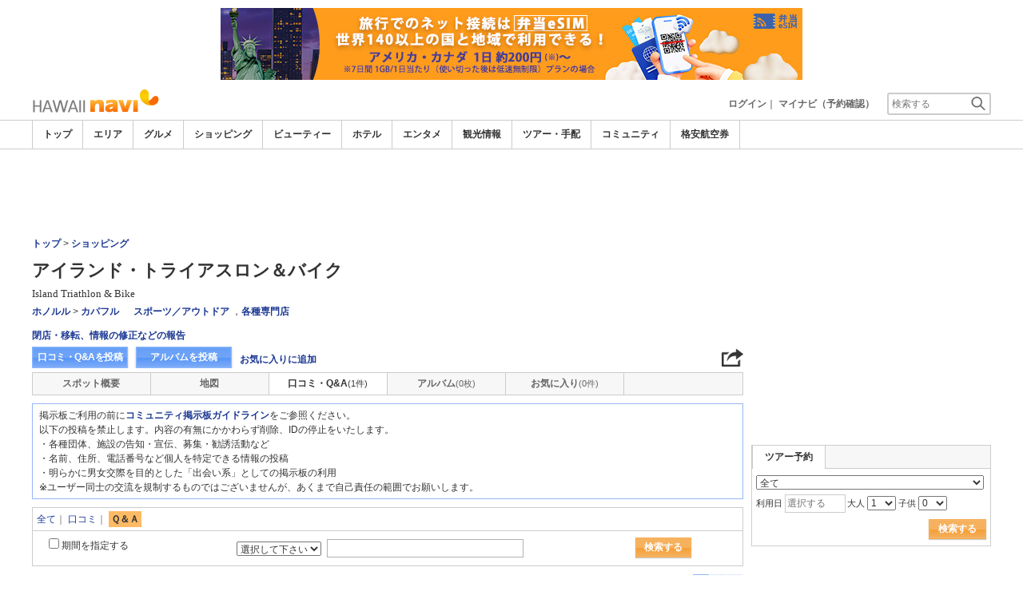

--- FILE ---
content_type: text/html
request_url: https://www.hawaiinavi.com/shop/753/qna/
body_size: 16352
content:

<!DOCTYPE html>    
<html style="overflow-x:hidden;">
  <head>
    <meta http-equiv="Content-Type" content="text/html; charset=UTF-8">
    <meta charset="utf-8">
    <meta http-equiv="X-UA-Compatible" content="IE=edge">
    <meta name="viewport" content="width=device-width, initial-scale=1">
    
<!-- Google tag (gtag.js) -->
<script async src='https://www.googletagmanager.com/gtag/js?id=G-QR23TTG4H0'></script>
<script>
  window.dataLayer = window.dataLayer || [];
  function gtag(){dataLayer.push(arguments);}
  gtag('js', new Date());
  gtag('config', 'G-QR23TTG4H0');
</script>
    
    <!-- Bootstrap -->
	<link rel="stylesheet" href="/bootstrap/css/bootstrap.min.css">

    <!-- HTML5 Shim and Respond.js IE8 support of HTML5 elements and media queries -->
    <!-- WARNING: Respond.js doesn't work if you view the page via file:// -->
    <!--[if lt IE 9]>
    当サイトでは、快適に閲覧・ご利用していただくために、Internet Explorer 9以降のWebブラウザーを推奨しています。
      <script src="https://oss.maxcdn.com/libs/html5shiv/3.7.0/html5shiv.js"></script>
      <script src="https://oss.maxcdn.com/libs/respond.js/1.3.0/respond.min.js"></script>
    <![endif]-->
    <META HTTP-EQUIV="CACHE-CONTROL" CONTENT="NO-CACHE">
<title>アイランド・トライアスロン＆バイクのQ＆Aリスト | ハワイナビ</title>
    <link rel="shortcut icon" href="//imagel.sekainavi.com/simage/common/navi.ico"  type="image/x-icon">
<meta name="description" content="アイランド・トライアスロン＆バイクのQ＆Aリスト。愛好家には見逃せない！ 1984年にオープンしたハワイ初のトライアスロン専門店。"> 

<meta name="keywords" content="アイランド・トライアスロン＆バイク,Island Triathlon & Bike,バイク,自転車,トライアスロン,マラソン,ジョギング,サイクリングスポーツ／アウトドア / 各種専門店,ハワイ,旅行," />
<meta name="robots" content="index, follow" /> 
<meta content="text/css" http-equiv="Content-Style-Type" />
<meta content="text/javascript" http-equiv="Content-Script-Type" />
<script src="/js/common/jquery-1.11.3.min.js"></script><SCRIPT LANGUAGE="JavaScript" SRC="/LAN/ja/js/common/99251128/common.js" type="text/javascript"> </SCRIPT> 
<SCRIPT LANGUAGE="JavaScript" SRC="/js/common/99251128/common.js" type="text/javascript"> </SCRIPT> 
<SCRIPT LANGUAGE="JavaScript" SRC="/common/AjaxDiv.js" type="text/javascript"> </SCRIPT> 
<SCRIPT LANGUAGE="JavaScript" SRC="/js/common/jqModal.js" type="text/javascript"> </SCRIPT> 
<SCRIPT LANGUAGE="JavaScript" SRC="/js/search/99251128/kwsearch.js" type="text/javascript"> </SCRIPT> 
 
    <link rel="stylesheet" href="/css/99251128/navi.css">
    
<META HTTP-EQUIV="CACHE-CONTROL" CONTENT="NO-CACHE">
<meta property="og:title" content="アイランド・トライアスロン＆バイク">
<meta property="og:type" content="article">
<meta property="og:url" content="https://www.hawaiinavi.com/shop/753/remarkqna/">
<meta property="og:image" content="//imagel.sekainavi.com/hawaii/shop/contents_list_thumb/201201/Good_753_sum300_1327351923.JPG">
<meta property="og:site_name" content="hawaii">
<meta property="fb:app_id" content="">
<link rel="stylesheet"  href="/css/99251128/spot_layout.css">
<link rel="stylesheet"  href="/css/99251128/res_spot_layout.css">
<link rel="stylesheet"  href="/css/99251128/community_list.css">

<link rel="canonical"  href="https://www.hawaiinavi.com/shop/753/qna/">
<SCRIPT LANGUAGE="JavaScript" SRC="/LAN/ja/js/communi/new_comment.js" type="text/javascript"> </SCRIPT> 
<SCRIPT LANGUAGE="JavaScript" SRC="/js/communi/new_comment.js" type="text/javascript"> </SCRIPT> 

<!-- lightbox start -->
<script type="text/javascript" src="/common/Smarty/lightbox/js/scriptaculous.js?load=effects,builder"></script>
<script type="text/javascript" src="/common/Smarty/lightbox/js/lightbox.js"></script>
<!-- lightbox end -->
<script language='javascript' type='text/javascript'> 
</script> 

    <link rel="stylesheet"  href="/css/99251128/navir.css">
    <link rel="stylesheet" href="/css/99251128/res_header.css">
    <link rel="stylesheet" href="/css/99251128/res_ttop.css">
    <link rel="stylesheet" href="/css/99251128/res_list.css">
    <style  type='text/css'>
    #xs-go2top{position:fixed;bottom:20px; right:20px;z-index:99;}
    @media print{
        * {-webkit-print-color-adjust: exact; print-color-adjust: exact;}
    }
    .google_ad_mobile .adsbygoogle{width:100%; height:60px;}
    #ad_navi .ad_google_410 .adsbygoogle{width:468px; height:60px;}
    #ad_navi .ad_google_300 .adsbygoogle{width:240px; height:60px;}
    #aside .adsbygoogle{width:300px;}
    /* #gbnr_listt .adsbygoogle, #gbnr_listb .adsbygoogle{width:300px; height:250px; margin:auto;} */
	#gbnr_listt .adsbygoogle, #gbnr_listb .adsbygoogle{margin:auto;}
    div#gbnr_sidet{margin-bottom:10px;}
    #gad_header{margin-bottom:10px;}
    @media (max-width:991px){
        #gad_header{padding-right:0;}
    }
    @media (max-width:991px) and (min-width:768px){
        .sm_left_menu_on{padding:0!important;position:absolute;background-color:#fff;border:1px solid #CCCCCC;}
    }
    </style> 
	
	<script data-ad-client="ca-pub-8531283256606015" async src="https://pagead2.googlesyndication.com/pagead/js/adsbygoogle.js"></script>
    <script language='javascript'>
	/*
        (adsbygoogle = window.adsbygoogle || []).push({
        google_ad_client: "ca-pub-8531283256606015",
        enable_page_level_ads: true
        });
	*/
        var google_ad_url = '/common/ajax_page/google_ad.php?domain=hawaii';
    </script> 
<script language='javascript'>var responsive_yn = 'Y';</script>
  </head>   

  <body style="overflow-x:hidden; margin:0;">
  <div class="visible-xs" id="xs-go2top"><img style="display:none;" src="//imagel.sekainavi.com/images/common/ico/Smp_grand_top4_03.png"></div>
  <div id="wrap_r">

    <div id="wrap_right_in" class="wrap_right_in" >
    <div class='visible-xs row' id='sm_head_banner_xs'></div>      <div id="head"  style="width:100%;"  >
<SCRIPT LANGUAGE="JavaScript" SRC="/js/common/lightpage.js" type="text/javascript"> </SCRIPT> 
<SCRIPT LANGUAGE="JavaScript" SRC="/LAN/ja/js/communi/99251128/communi.js" type="text/javascript"> </SCRIPT> 
<SCRIPT LANGUAGE="JavaScript" SRC="/js/communi/99251128/communi.js" type="text/javascript"> </SCRIPT> 
<SCRIPT LANGUAGE="JavaScript" SRC="/LAN/ja/js/common/99251128/member.js" type="text/javascript"> </SCRIPT> 
<SCRIPT LANGUAGE="JavaScript" SRC="/js/common/99251128/member.js" type="text/javascript"> </SCRIPT> 
<SCRIPT LANGUAGE="JavaScript">

                        var tm=new Date();
    					var rnd_time=0;
                        var res_yn = 'Y';
    					jQuery(function(){
                            rnd_time = tm.getTime();
    					    jQuery.ajax({
    					    	type: 'get', 
    							url : "/common/ajax_page/BannerCache.php?res_yn=Y&part=head&Navi=11&curr_category=04&t="+rnd_time
    				  		}).done(function(hdr_layer) {
    							if(hdr_layer != '') {
    
    								jQuery('#ad_navi').html(hdr_layer);
    
                                    if(jQuery('#sm_head_banner_xs').length > 0){
                                        hdr_layer = hdr_layer.replace(/google_ad_head/g, 'google_ad_mobile').replace(/ad_navi_l/g, '').replace(/ad_navi_r/g, '');
                                        jQuery('#sm_head_banner_xs').html(hdr_layer);
                                        //jQuery('#sm_head_banner_xs').children().children().attr('class','slist_pr_hbanner visible-xs');
    
                                        var mw;
                                        if(jQuery('#sm_head_banner_xs #himg_0').length > 0){
                                            jQuery('#sm_head_banner_xs #h_banner_0').attr('class','slist_pr_hbanner visible-xs');
                                            mw = jQuery('#sm_head_banner_xs #himg_0').attr('rel');
                                            jQuery('#sm_head_banner_xs #himg_0').attr('style','width:100%;max-width:'+mw+'px;height:60px;');
                                            jQuery('#sm_head_banner_xs .ad_navi_l').attr('style','');
                                        }
                                        if(jQuery('#sm_head_banner_xs #himg_1').length > 0){
                                            jQuery('#sm_head_banner_xs #h_banner_1').attr('class','slist_pr_hbanner visible-xs');
                                            mw = jQuery('#sm_head_banner_xs #himg_1').attr('rel');
                                            jQuery('#sm_head_banner_xs #himg_1').attr('style','width:100%;max-width:'+mw+'px;height:60px;');
                                            jQuery('#sm_head_banner_xs .ad_navi_r').attr('style','');
                                        }
                                        if(jQuery('#sm_head_banner_xs #h_banner_1').length > 0){ jQuery('#sm_head_banner_xs').append(jQuery('#sm_head_banner_xs #h_banner_1').remove()); }
                                        if(jQuery('#sm_head_banner_xs #himg_0').length > 0 && jQuery('#sm_head_banner_xs #himg_1').length > 0){
                                            var no = Math.round(Math.random());
                                            jQuery('#sm_head_banner_xs #h_banner_'+no).hide();
                                            jQuery('#sm_head_banner_xs #h_banner_'+no).removeClass('visible-xs');
                                        }
                                    }
    							}
                                if(res_yn == 'Y'){
                                    banner_head_loaded = true;
                                    setGoogleAd();
                                }
    						});
    					});			
    				
</SCRIPT>
<div id='ad_navi' class='hidden-xs'>
<div id='h_banner_0' class='ad_navi_l '  >
<div class='hidden-xs'><a href='https://kor.dosirakesim.com/?id=navijapan'><img src='//imagel.sekainavi.com/images/banner/hawaii/image_factory/202402/hawaii_AD20240221S0070_1708493513.jpg' onclick="Ad__Count('AD20240221S0060');"></a></div>
<div class='visible-xs' style='text-align:center'><a href='https://kor.dosirakesim.com/?id=navijapan'><img src='//imagel.sekainavi.com/images/banner/hawaii/image_factory/202402/hawaii_AD20240221S0071_1708493557.jpg'  onclick="Ad__Count('AD20240221S0060');"></a></div></div></div><link rel='shortcut icon' href='//imagel.sekainavi.com/simage/common/navi.ico'> 
       <div class="topheader"  >
      <p class="top_header_logo"  >
<a  href="https://www.hawaiinavi.com" ><img src="//imagel.sekainavi.com/simage/common/logor/logo_hawaii.gif"  alt="ハワイ観光旅行ガイド　ハワイナビ"  ></a>
      </p> 
      <nav class="top_header_iconmenu"  >
<ul> 
<!-- NAVI_LOGIN_INFO START -->      <li >
<a href='https://www.hawaiinavi.com/member/login.php' style='color: #666666;font-weight: bold;'>ログイン</a>｜

      </li> 
      <li >
<a href='https://my.sekainavi.com/member/login.php?fwd=/reserve_confirm/index.php?chk_rc_yn=Y' target='_blank' class='hidden-xs' style='color: #666666;font-weight: bold;'>マイナビ（予約確認）</a> 
<a href='https://my.sekainavi.com/member/login.php?fwd=/reserve_confirm/index.php?chk_rc_yn=Y' target='_blank' class='visible-xs' style='color: #666666;font-weight: bold;'>マイナビ</a> 

      </li> 
<!-- NAVI_LOGIN_INFO END -->      <li >
<a class="hidden-lg kwsrch_toggle"   href="javascript:void(0);" ><img src="//imagel.sekainavi.com/simage/search/ico/ico_header_search.png"  alt="検索"  ></a>
      </li> 
      <li >
<style type='text/css'>
			.header_navi {margin-bottom: 0px!important;}
			.topheader {overflow:visible!important;}
			#kw_list_s ul li {display: block!important;}
			#kw_list_s ul li span {
				background-color: inherit!important;
				width: inherit!important;
				height: inherit!important;
				font-size: inherit!important;
				text-align: inherit!important;
				font-weight: inherit!important;
				position: inherit!important;
				top: inherit!important;
				right: inherit!important;
				letter-spacing: inherit!important;
			}
			</style> 
    <form  name="form_keysearch_s"  id="form_keysearch_s"  method="get"   action="/search/n_search_total.php"   class="search_site_inline"  >
<input type="text" name="Keyword"  id="header_keysearch"    class="form_style header_ksearch visible-lg"   onkeyup="javascript:var e=window.evet || event;key_list(this, e.keyCode, 'kw_list_s');" onclick="javascript:var e=window.evet || event;key_list(this, 0, 'kw_list_s');stopEvent(e);" autocomplete='off' placeholder='検索する' onFocus="this.style.color='#000000';this.value=(this.value=='検索する')?'':this.value;" onkeypress='if(event.keyCode == 13) {send3(); return false;}'>      <div id="kw_list_s"  class="keywords"  style="top:30px;left:0px;background-color:#FFFFFF;border:1px solid #909DEC;width:140px;position:absolute;z-index:40;display:none;"  >

      </div> 
<input type="hidden" name="click_keyword"    >
    </form> 

      </li> 
</ul> 

      </nav> 

      </div> 
      <div id="key_search"  class="header_keysearch hidden-lg"  style="display:none"  >
   <form  name="side_form"  method="get"   action="/search/n_search_total.php"   class="search_site_inline"  >
<input type="text" name="Keyword"  id="searchh"    class="form_style"   onkeyup="javascript:var e=window.evet || event;key_list(this, e.keyCode, 'keywords');" onclick="javascript:var e=window.evet || event;key_list(this, 0, 'keywords');stopEvent(e);" autocomplete='off' placeholder='検索する' onkeypress='if(event.keyCode == 13) {send3(); return false;}'>      <div style="height:1px;width:232px;position:absolute;left:0px;top:0px;"  >
      <div id="keywords"  class="keywords"  style="top:20px;left:0px;text-align: left;background-color:#FFFFFF;border:1px solid #909DEC;width:218px;position:absolute;z-index:999;display:none;"  >

      </div> 

      </div> 
<input type="hidden" name="click_keyword"    >
    </form> 

      </div> 
      <div class="mainmheader"  >
      <div class="row"  >
      <div class="col-xs-12"  >
      <nav id="nav_menu_header_iconmenu"  class="header_navi"  >
      <ul id="gnb_navi"  >
      <li >
<a  href="https://www.hawaiinavi.com/"  title="トップ" >トップ</a>
      </li> 
      <li >
<a  href="https://www.hawaiinavi.com/area/"  title="エリア" >エリア</a>
      </li> 
      <li >
<a  href="https://www.hawaiinavi.com/food/"  title="グルメ" >グルメ</a>
      </li> 
      <li class="on"  >
<a  href="https://www.hawaiinavi.com/shop/"  title="ショッピング" >ショッピング</a>
      </li> 
      <li >
<a  href="https://www.hawaiinavi.com/beauty/"  title="ビューティー" >ビューティー</a>
      </li> 
      <li >
<a  href="https://www.hawaiinavi.com/hotel/"  title="ホテル" >ホテル</a>
      </li> 
      <li >
<a  href="https://www.hawaiinavi.com/play/"  title="エンタメ" >エンタメ</a>
      </li> 
      <li >
<a  href="https://www.hawaiinavi.com/miru/"  title="観光情報" >観光情報</a>
      </li> 
      <li >
<a  href="https://www.hawaiinavi.com/tour/"  title="ツアー・手配" >ツアー・手配</a>
      </li> 
      <li >
<a  href="https://www.hawaiinavi.com/communi/"  title="コミュニティ" >コミュニティ</a>
      </li> 
      <li >
<a  href='http://www.airmart.jp/engine/hawaiinavi/' target='_blank'>格安航空券</a>
      </li> 

      </ul> 
      <p id="p_view_more_category"  class="more hidden-xs"  >
<a id="id_view_more_category"   href="#check"  title="もっと見る" >もっと見る▼</a>
      </p> 

      </nav> 

      </div> 

      </div> 

      </div> 
<SCRIPT LANGUAGE="JavaScript">

jQuery(function(){
    var $=jQuery;
	var a_category_title_array = new Array(); 
 a_category_title_array[0] = "<a  href='https://www.hawaiinavi.com/'  title='トップ' >トップ</a>"; 
a_category_title_array[1] = "<a  href='https://www.hawaiinavi.com/area/'  title='エリア' >エリア</a>"; 
a_category_title_array[2] = "<a  href='https://www.hawaiinavi.com/food/'  title='グルメ' >グルメ</a>"; 
a_category_title_array[3] = "<a  href='https://www.hawaiinavi.com/shop/'  title='ショッピング' >ショッピング</a>"; 
a_category_title_array[4] = "<a  href='https://www.hawaiinavi.com/beauty/'  title='ビューティー' >ビューティー</a>"; 
a_category_title_array[5] = "<a  href='https://www.hawaiinavi.com/hotel/'  title='ホテル' >ホテル</a>"; 
a_category_title_array[6] = "<a  href='https://www.hawaiinavi.com/play/'  title='エンタメ' >エンタメ</a>"; 
a_category_title_array[7] = "<a  href='https://www.hawaiinavi.com/miru/'  title='観光情報' >観光情報</a>"; 
a_category_title_array[8] = "<a  href='https://www.hawaiinavi.com/tour/'  title='ツアー・手配' >ツアー・手配</a>"; 
a_category_title_array[9] = "<a  href='https://www.hawaiinavi.com/communi/'  title='コミュニティ' >コミュニティ</a>"; 
a_category_title_array[10] = "<a  href='http://www.airmart.jp/engine/hawaiinavi/' target='_blank'>格安航空券</a>"; 

	function getXYcoord(myimg) {
	   if ( document.layers ) return myimg;
	   var rd = { x:0 ,y:0 };
	   do { 
			rd.x += parseInt( myimg.offsetLeft );
			rd.y += parseInt( myimg.offsetTop );
			myimg = myimg.offsetParent;
	   } while ( myimg );
	   return rd;
	}

	var view_more_category = function(e) {

		if($('#gnb_navi_more').length > 0) {

			$('#gnb_navi_more').remove();
			$('#id_view_more_category').html('もっと見る▼');
		
		}else{
			
			var pos = getXYcoord(e.target);
			//alert(pos.x);

			var start_idx = 0;
			for(t=9;t<=(a_category_title_array.length);t++) {
				var li_left = $('#gnb_navi li:nth-of-type(' + t + ')').offset().left;
				//alert('t : '+t+' , li_left : '+(li_left-15));
				if(pos.x < (li_left - 15)) {
					start_idx = t - 2;
					break;
				}
			}

			var innerHtmlStr = "<ul class='gnb_navi_more' id='gnb_navi_more'>";
			for(k=start_idx;k<a_category_title_array.length;k++) {
				innerHtmlStr += '<li>' + a_category_title_array[k] + '</li>';
			}
			innerHtmlStr += '</ul>';

			$('#p_view_more_category').append(innerHtmlStr);

			$('#id_view_more_category').html('もっと見る▲');

		}

	}

	$('#id_view_more_category').click(view_more_category);

	MoreCategoryShowHide = function() {

		if($('#gnb_navi_more').length > 0) {
			$('#gnb_navi_more').remove();
			$('#id_view_more_category').html('もっと見る▼');
		}

		if($('#p_view_more_category').is(':visible')) {

			var offset_more = $('#id_view_more_category').offset();
			var offset_last = $('#gnb_navi li:last').offset();
			//alert('width : ' + width + ' , offset_more : ' + offset_more.left + ' , offset_last : ' + offset_last.left  );

			if(offset_more.left < (offset_last.left - 15)) {
				$('#id_view_more_category').css('visibility' , 'visible');
			}else{
				$('#id_view_more_category').css('visibility' , 'hidden');
			}

		}

	};


	$(window).resize(MoreCategoryShowHide);

	$(document).ready(function () {
		MoreCategoryShowHide();
	});


    $('.kwsrch_toggle').click(function(){
        if($('#key_search').is(':visible')){
            $('#key_search').hide();
        }else{
            $('#key_search').show();
            setTimeout(setKwListPos, 100);
        }
    });

	$.ajax({
		type: 'post',  
		url: '/common/UserNotice_ajax.php',  
		data: { param: 'GetUserNotice' }
	}).done(function(msg) {
		if(msg != '') {
            var notice = $.parseJSON(msg);
			if(notice.total > 0){
                $('#li_ico_header_comment').append('<span>' + notice.total+'</span>');
			}
		}
	});

}); 
 
</SCRIPT>

  <!-- header end -->

      </div> 
<script language=javascript>var is_maintop = false;</script>


<div class='visible-xs'><div class='google_ad_xs_head' style="width:320px;height:100px;padding:0; margin-left:calc(50% - 160px);margin-bottom:10px;"></div></div> 
 
<div id="wrap_l" class="col-xs-12">

        <div id='gad_header' class="row hidden-xs"><div style="width:728px;height:90px;position:relative; margin-left:calc(50% - 364px);" class="google_ad_head">
        </div></div>
        
<div class="row"> 
<div id="wrap_left_in" class="col-lg-12"   style="padding:0;" > 
       <div class="col-sm-12" style="padding:0;">
        <div id='contentr'> 

<a name="pagetop" id="pagetop"></a>

		  <!-- path start -->
		  <div id="path"></div>
		  <!-- path end -->

		  <!-- spot_head start -->
	      <div class="explanation row"  >
      <p class="page_path"  >
<a  href="https://www.hawaiinavi.com" >トップ</a> > <a  href="https://www.hawaiinavi.com/shop" >ショッピング</a>
      </p> 

      </div> 
<br class='visible-xs'><SCRIPT LANGUAGE="JavaScript">

	jQuery(function(){
		var $=jQuery;

		LightpageSizeControl = function(Layer,BtnLayer,width,height) {
			if(!$('#footer').is(':visible')){
				Layer += '_xs';
				//width = '100%';
			}
			PopLightPage2(Layer,BtnLayer,width,height);
		};

	});

	function user_close_submit(f_cnt) {
		var formO = document.frm_userclose;
		var sndr_type;
		var sndr_type_txt = '';
		
		for(i=0;i<3;i++){
			spt_cls_id = document.getElementById('spt_cls_id_'+i).checked;
			if(spt_cls_id){
				formO.cls_type.value = document.getElementById('spt_cls_id_'+i).value;
				break;
			}
		}
		
		for(v=0;v<f_cnt;v++){
			sndr_type = document.getElementById('user_close_way_'+v);
			if(sndr_type.checked){
				if(sndr_type_txt != ''){
					sndr_type_txt += ',';
				}
				sndr_type_txt += sndr_type.value; 
			}
		}
		if(formO.cls_type.value == ''){
			alert('指摘種別を選択してください。');
			return;
		}else if(sndr_type_txt != ""){					
			formO.sndr_arr_txt.value = sndr_type_txt;
		}else{
			alert('確認方法を選択してください。');
			return;
		}

		formO.ucls_send.disabled= true;

		document.getElementById('userclsLayer1').style.display ='';
		formO.target="close_userinfo_proc";
		formO.submit();
		
	
	}
	
</SCRIPT>
      <div id="spot_head"  >
      <div class="spot_head_mod"  >
      <h1 >
アイランド・トライアスロン＆バイク
      </h1> 
      <div class="spot_head_modtit"  >
<span class="spot_head_modtit02"  >Island Triathlon & Bike</span>
      </div> 
      <ul class="spot_text_kind"  >
      <li >
<a href="//www.hawaiinavi.com/area/detail.php?area_id=100" >ホノルル</a> > <a href="//www.hawaiinavi.com/area/detail.php?area_id=7" >カパフル</a>
      </li> 
      <li >
<a href=/shop/a/g45/>スポーツ／アウトドア</a> ，<a href=/shop/a/g1005/>各種専門店</a>
      </li> 

      </ul> 

      </div> 
      <div class="spot_head_btn_box"  >
      <p >
      <a id="user_close_info"  style="display:none;"   href='/spot/spot_close_userinfo.php?mode=new&Navi=11&category_id=04&goods_seq=753' >

      </a> 
<a id="user_close_info_btn"   href="javascript:PopLightPage2('user_close_info',this.id,'600','520');" >閉店・移転、情報の修正などの報告</a>
      </p> 
      <ul class="spot_head_btn"  >
      <li class="shb_review"  >
<a  href="https://www.hawaiinavi.com/spot/communi_write.php?board_type=remark&category_id=04&goods_seq=753&mode=edit&clear=1" >口コミ・Q&Aを投稿</a>
      </li> 
      <li class="shb_album"  >
<a  href="https://www.hawaiinavi.com/spot/album_write.php?board_type=album&category_id=04&goods_seq=753" >アルバムを投稿</a>
      </li> 
      <li id="favorite_add"  class="favorite"  >
<a  href="https://www.hawaiinavi.com/member/login.php?fwd=%2Fshop%2F753%2Fqna%2F" >お気に入りに追加</a>
      </li> 

      </ul> 
<script type='text/javascript' language='javascript'> 
        var SSconfirmMsg = '本当に削除しますか？';
        var ssjscat = '04';
        var ssjsgoods = 753;
        </script><SCRIPT LANGUAGE="JavaScript" SRC="/js/classes/99251128/SpSocial.js" type="text/javascript"> </SCRIPT> 
      <div class="social_media_btn"  >
<a  href="javascript:void(jQuery('div.smb_in').show());" >      <p class="smb_icon"  >

      </p> 
</a>      <div class="smb_in"  style="display:none"  >
      <p class="smbi_close"  >
<a  href="javascript:void(jQuery('div.smb_in').hide());" ><img src="//imagel.sekainavi.com/simage/ico/ico_close2.gif"  ></a>
      </p> 
 <span class="smb_hatena"><a href="javascript:void window.open('http://b.hatena.ne.jp/entry/'+location.href,'_blank','width=1000,height=800,left=100,top=50,scrollbars=1,resizable=1',0);"></a><script type="text/javascript" src="//b.st-hatena.com/js/bookmark_button.js" charset="utf-8" async="async"></script></span> 
 <span class="smb_gplus"><a href="javascript:void(window.open('https://plus.google.com/share?url=https://www.hawaiinavi.com/shop/753/remarkqna/', 'share', 'width=626,height=436,toolbar=0,status=0'));" ></a></span> 
  <span class="smb_facebook"><a href="javascript:void(window.open('https://www.facebook.com/sharer/sharer.php?u=https://www.hawaiinavi.com/shop/753/remarkqna/', 'share', 'width=626,height=436,toolbar=0,status=0'));"></a></span> 
  	<span class="smb_mixi"><a href="javascript:void window.open('https://mixi.jp/share.pl?u='+encodeURIComponent(location.href)+'&k=','_blank','width=550,height=480,left=100,top=50,scrollbars=1,resizable=1',0);" ></a><script type="text/javascript" src="//static.mixi.jp/js/share.js" async="async"></script></span> 
  	<span class="smb_twitter"><a href="javascript:void window.open('https://twitter.com/share?url='+encodeURIComponent(location.href)+'&text='+encodeURIComponent('アイランド・トライアスロン＆バイク')+'&amp;','_blank','width=550,height=480,left=100,top=50,scrollbars=1,resizable=1',0);" ></a></span> 
 <span class="smb_line hidden-lg hidden-md"><a href="line://msg/text/https://www.hawaiinavi.com/shop/753/remarkqna/"></a></span> 
<p class="smb_url">
        <a href="https://www.hawaiinavi.com/shop/753/remarkqna/" onclick="return false;">https://www.hawaiinavi.com/shop/753/remarkqna/</a>
        <button class="hidden-xs" onclick="javascript:void(urlCopy());" type="button">URLコピー</button>
        </p>
              <p class="copy_help_msg visible-xs"  >
URLを長押しするとコピーできます。
      </p> 

      </div> 

      </div> 
<SCRIPT LANGUAGE="JavaScript">

        function urlCopy() {var $=jQuery;
          var temp = $('<input>');
          $('body').append(temp);
          temp.val($('p.smb_url a').html()).select();
          document.execCommand('copy');
          temp.remove();
          $('div.smb_in').hide();
          alert('URLをコピーしました。');
        }
        
</SCRIPT>

      </div> 
      <div class="spot_head_menu row"  >
      <div class="col-md-2 col-xs-4"  >
<a  href="/shop/753/" >スポット概要</a>
      </div> 
      <div class="col-md-2 col-xs-4"  >
<a  href="/shop/753/map/" >地図</a>
      </div> 
      <div id="hdr_comm"  class="col-md-2 col-xs-4"  >
<a class="on"   href="/shop/753/remarkqna/" >口コミ・Q&A<span class="shn_number">(1件)</span></a>
      </div> 
      <div id="hdr_albm"  class="col-md-2 col-xs-4"  >
<a  href="/shop/753/album/" >アルバム<span class="shn_number">(0枚)</span></a>
      </div> 
      <div id="hdr_mate"  class="col-md-2 col-xs-4"  >
<a  href="/shop/753/matome/" >お気に入り<span class="shn_number">(0件)</span></a>
      </div> 

      </div> 

      </div> 

		  <!-- spot_head end --> 
	
		  <div class='temporary_box_comm'> 掲示板ご利用の前に<strong><a href='/info/5027386'>コミュニティ掲示板ガイドライン</a></strong>をご参照ください。<br />
	以下の投稿を禁止します。内容の有無にかかわらず削除、IDの停止をいたします。<br />
	・各種団体、施設の告知・宣伝、募集・勧誘活動など<br />
	・名前、住所、電話番号など個人を特定できる情報の投稿<br />
	・明らかに男女交際を目的とした「出会い系」としての掲示板の利用<br />
	※ユーザー同士の交流を規制するものではございませんが、あくまで自己責任の範囲でお願いします。</div>
		  <!-- spot_ucc_menu start --> 
	          
		  <!-- spot_ucc_menu end--> 
	<form name="communi_form1" id="communi_form1" method="post" action="/shop/753/qna/?view_type=topic&view_stat=detail&page=1" onsubmit="return communi_search_submit(this);">
	
        <div class='search_obox2'>
          <table border='0' cellspacing='0' cellpadding='0' class='search_obox_in'>
            <tbody>
            <tr>
              <td colspan='2'><ul class='search_obox_list'    > 
<li   ><a href='/shop/753/remarkqna/'>全て</a>｜</li> 
<li   ><a href='/shop/753/remark/'>口コミ</a>｜</li> 
<li   ><strong>Ｑ＆Ａ</strong></li> 
</ul> 

              </td>
            </tr>
            <tr><td colspan='2'>
              <div class='sobox_period_check col-sm-3 col-xs-12'>
                <input type='checkbox' name='period' id='period' onclick='select_date(this.form);' value='' ><label for='period'> 期間を指定する</label>
              </div>
              <div class='sobox_key_search col-sm-9 col-xs-12'>
                <table border='0' cellspacing='0' cellpadding='0'  class="sks_form">
            		<tbody>
                <tr id='date_period' style='display:none;'><td><div class='col-xs-12'><select name='f_year' class='spot_talk_search1'><option value='2000' selected>2000</option><option value='2001'>2001</option><option value='2002'>2002</option><option value='2003'>2003</option><option value='2004'>2004</option><option value='2005'>2005</option><option value='2006'>2006</option><option value='2007'>2007</option><option value='2008'>2008</option><option value='2009'>2009</option><option value='2010'>2010</option><option value='2011'>2011</option><option value='2012'>2012</option><option value='2013'>2013</option><option value='2014'>2014</option><option value='2015'>2015</option><option value='2016'>2016</option><option value='2017'>2017</option><option value='2018'>2018</option><option value='2019'>2019</option><option value='2020'>2020</option><option value='2021'>2021</option><option value='2022'>2022</option><option value='2023'>2023</option><option value='2024'>2024</option><option value='2025'>2025</option></select> 年 <select name='f_mon' class='spot_talk_search2'><option value='01' selected>01</option><option value='02'>02</option><option value='03'>03</option><option value='04'>04</option><option value='05'>05</option><option value='06'>06</option><option value='07'>07</option><option value='08'>08</option><option value='09'>09</option><option value='10'>10</option><option value='11'>11</option><option value='12'>12</option></select> 月	&nbsp;～&nbsp;    <br class='visible-xs'><select name='e_year' class='spot_talk_search4'><option value='2000'>2000</option><option value='2001'>2001</option><option value='2002'>2002</option><option value='2003'>2003</option><option value='2004'>2004</option><option value='2005'>2005</option><option value='2006'>2006</option><option value='2007'>2007</option><option value='2008'>2008</option><option value='2009'>2009</option><option value='2010'>2010</option><option value='2011'>2011</option><option value='2012'>2012</option><option value='2013'>2013</option><option value='2014'>2014</option><option value='2015'>2015</option><option value='2016'>2016</option><option value='2017'>2017</option><option value='2018'>2018</option><option value='2019'>2019</option><option value='2020'>2020</option><option value='2021'>2021</option><option value='2022'>2022</option><option value='2023'>2023</option><option value='2024'>2024</option><option value='2025' selected>2025</option></select> 年 <select name='e_mon' class='spot_talk_search5'><option value='01'>01</option><option value='02'>02</option><option value='03'>03</option><option value='04'>04</option><option value='05'>05</option><option value='06'>06</option><option value='07'>07</option><option value='08'>08</option><option value='09'>09</option><option value='10'>10</option><option value='11' selected>11</option><option value='12'>12</option></select> 月</div></td>
                </tr>
                <tr id='date_period2' style='display:none;'><td>
                  <input type='hidden' name='f_year2' value='2000'>
                  <input type='hidden' name='f_mon2' value='01'>
                  <input type='hidden' name='e_year2' value='2025'>
                  <input type='hidden' name='e_mon2' value='11'>
                  </td>
                </tr>
                <tr>

                  <td><div class='col-sm-9 col-xs-12'><select name='keyfield' class='spot_talk_search7'><option value='' selected>選択して下さい</option><option value='subject'>タイトル</option><option value='name'>投稿者</option><option value='content'>内容</option><option value='id'>ID</option><option value='spot'>スポット名</option></select>
                  <input type='text' name='keyword' class='spot_talk_search8' value='' onclick="this.value=''; this.style.color='#000000'; " />
                  </div>
                  <div class='col-sm-3 col-xs-12'>
                  <a class="shm_btn_search" href="javascript:void(0);" onclick='javascript:if(communi_form1.onsubmit() == undefined){communi_form1.submit();}' >検索する</a>
                  </div>
                  </td>
                </tr></tbody></table>
              </div>
                </td>
            </tr>
            </tbody>
          </table>
        </div>
	<input type="hidden" name="page" value="1">
	<input type="hidden" name="sort_key">
	<input type="hidden" name="dir" value="spot">
	<input type="hidden" name="search_ck" value="true">
	<input type="hidden" name="categoryid" value="04">
	<input type="hidden" name="goods_seq" value="753">
	<input type="hidden" name="date_flag" value="all">
	<input type="hidden" name="board_type" value="qna">
	<input type="hidden" name="view_type" value="topic">
	<input type="hidden" name="view_stat" value="detail">
	<input type="hidden" name="view_album" value="">
	
	<input type='hidden' name='total_cnt' value='1'>
	</form>
      <div class='ctb_list'>
        <ul id='ctb_list2' style='display:none; width:635px; text-align:center; color:#333333; font-size:12px;'><strong>読み込み中...</strong></ul><ul class='ctb_number'  id='ctb_number'   > 
<li   >トピック：<span class='normal_bold'>1件</span></li> 
<li   >コメント：<span class='normal_bold'>0件</span></li> 
</ul> 
<ul class='change_font'  id='set_font_size'   rel='change_font' > 
<li class='change_mode_on'   >小</li> 
<li   ><a href="javascript:fset('m','board_all','','','1','');">中</a></li> 
<li   ><a href="javascript:fset('l','board_all','','','1','');">大</a></li> 
</ul> 

      </div>
    <div id='board_layer'>
      <div id='board_all' class='board_all'>
        <form name='ud_form' method='post' action=''>
        <input type='hidden' name='navi' value='11'>
        <input type='hidden' name='mode' id='ud_form_mode' value='del'>
        <input type='hidden' name='token' id='ud_form_token' value='aa4de7d0b1be167d4f472f2fe6ebf466'>
        <input type='hidden' name='board_type' value=''>
        <input type='hidden' name='View_Stat' value='detail'>
        <input type='hidden' name='id'>
        <input type='hidden' name='search_v'>
        <input type='hidden' name='page' value='1'>
        </form>
      <div id='detail_board_all_list'  >
        <table border='0' cellspacing='0' cellpadding='0' class='board_all_list' >
          <tbody>
          <tr>
            <th class='bal_person hidden-xs'>投稿者</th>
            <th class='bal_topic'>トピック</th>
            <th class='bal_date'>投稿日</th>
          </tr>
          <tr>
            <td colspan='3'><a name='bd_anchor_simple_1444'></a>
              <div id='detail_1444' name='detail_1444' class='board_all_list_box'>
                <table cellspacing='0' cellpadding='0' border='0' class='board_all_list_in' >
                  <tbody>
                  <tr>
                    <td class='bal_person hidden-xs'>
                      
                      <div class='blank'>esteban1234</div> <p><img src='//imagel.sekainavi.com/simage/common/user_list_noimage.gif' title='esteban1234 photo' alt='esteban1234 photo' width='63'></p><ul class='uclist_l_history'    > 
<li   >掲示板　1件</li> 
<li   ><a href='https://my.sekainavi.com/00742215/' target='_win'>投稿履歴を見る</a></li> 
</ul> 

                    </td>
                    <td class='bal_contents'>
                      <table cellspacing='0' cellpadding='0' border='0' class='bal_contents_in' >
                        <tbody>
                           <tr class='visible-xs'>
                            <td colspan='2'>投稿者:esteban1234
                            </td>
                           </tr>
                          <tr>
                            <td class='bal_topic'>
                              <h2 class=type2><img src='//imagel.sekainavi.com/simage/common/ico/ico_comm_qa.gif' alt='Ｑ＆Ａ掲示板' />営業していますか？</h2>
                            </td>
                            <td class='bal_date' abbr='board 1444 date 2018-02-23 11:13:27'>2018-02-23</td>
                          </tr>
                          <tr class='board_all_list_in'>
                            <td colspan='2' class='bal_text'>
                              
                              <div class='bal_text_word'>アイランド・トライアスロン＆バイクへメールをしても返信が無く、英語がまったくダメなのですが1度電話しても上手く繋がらず…(日本語ができる方がいると以前見たのですが…）3月に自転車のレンタルをお願いしたかったのですが営業しているかご存知の方はおりませんか？また、どのように電話すれば良いのでしょうか？（アメリカ010-1-現地電話番号で掛けてみましたがアナウンスが流れてきて？？？となってしまいました）どうぞよろしくお願いします。&nbsp;<span id='del_modify_1444'   style='display:none;'></span></div>
                              <div class='bal_text_box'>
                                
							<div class='bal_text_r'>
							  <p class='bal_text_ip'><span class="hidden-xs"  ><a href="javascript:UserIllegalVote('I','1444','qna','11','HAWAII','https%253A%252F%252Fwww.hawaiinavi.com%252Fshop%252F753%252Fqna%252F','04','753','');">削除依頼</a></span><span class="visible-xs"  ><a href="javascript:UserIllegalVote('I','1444','qna','11','HAWAII','https%253A%252F%252Fwww.hawaiinavi.com%252Fshop%252F753%252Fqna%252F','04','753','','','','xs');">削除依頼</a></span></a></p>
							</div>
                              </div>
                            </td>
                          </tr>

                          <tr class='board_all_list_in'>
                            <td colspan='2' class='bal_comment_box'>
                              <div>
                                
                                
                    <div id='comment_1444'>
                      <input type='hidden' id='uniq_token_1444' value='ae9b1ac82c9943d56e19cf9b9144fda8' />
                    </div>
                              </div>
                            </td>
                          </tr>

                          <!-- ucc buttons start -->
                          <tr>
                            <td colspan='2' class='bal_btn'>
                              
                    <div><!-- id='cmm_hit_layer_1444' -->
                      <div class='bal_btn' title='button' id='mc_bal_btn_1444'><!-- id='ucc_btns_1444' -->
                        <p class='uclist_r_cbtn1' title='comment' id='mc_uclist_r_cbtn_1444' >
                          <a onclick="mc_CommentWriteClick(this,'open','comment','11','HAWAII','1444','qna','04','753','','');" style='color: #1D3994; cursor: pointer; cursor: hand;'>コメントを書く</a>
                        </p>
                        
                      </div>
                    </div>
                    <div class='comment_write_s2' style='display:none;' title='comment_hit' id='mc_comment_write_1444'></div>
                            </td>
                          </tr>
                          <!-- ucc buttons end -->
                          <tr>
                            <td colspan='2' class='bal_url hidden-xs'>
                              <ul>
                                <li class='blank'>ID:1444</li> 		<li class='blank'>この投稿のURL： <a href='https://www.hawaiinavi.com/shop/753/qna/1444'>https://www.hawaiinavi.com/shop/753/qna/1444</a></li> 	  </ul>
                            </td>
                          </tr>
                        </tbody>
                      </table>
                    </td>
                  </tr>
                  </tbody>
                </table>
              </div>
            </td>
          </tr>
          </tbody>
        </table>
      </div></div>
      <div id='paging'><form name='PageIng_form' method='post' action='/shop/753/qna/?view_type=topic&view_stat=detail&page=1'> 
<input type='hidden' name='page' value='1'> 
<input type='hidden' name='list_cnt' value='20'> 
<input type='hidden' name='f_year' value='2000'> 
<input type='hidden' name='f_mon' value='01'> 
<input type='hidden' name='e_year' value='2025'> 
<input type='hidden' name='e_mon' value='11'> 
<input type='hidden' name='keyfield' value=''> 
<input type='hidden' name='keyword' value=''> 
<input type='hidden' name='sort_key' value='REPORT_DATE'> 
<input type='hidden' name='search_ck' value='false'> 
<input type='hidden' name='view_stat' value='detail'> 
<input type='hidden' name='date_flag' value='all'> 

        <div id='list_num_box'>  
          <div class='list_num_box1'><ul    > 
<li   >1</li> 
</ul> 

          </div>
        </div>
    		<script language='javascript'>
    		<!--
    		function go_page(page){
    			if(typeof user_go_page == 'function'){
    				user_go_page(page);
    				return;
    			}
    			var form = document.PageIng_form;
    
    			form.action = form.action.replace(/page=[\d]+/, 'page='+page);
    			form.page.value = page;
    			form.submit();
    		}
    		//-->
    		</script></form> 
</div></div>
<!-- pagetop start aaa -->
<div id="pagetop"><p><a href="#pagetop">ページTOPへ</a></p></div>
 </div><!-- before new side --> 
<div id="aside">
<div class='row' style='margin:0;'>
<div class='col-md-12  hidden-xs' style='padding:0;'>

<div id='gbnr_sidet'></div>


<SCRIPT LANGUAGE="JavaScript" SRC="/LAN/ja/js/search/99251128/shop_search.js" type="text/javascript"> </SCRIPT> 
<SCRIPT LANGUAGE="JavaScript" SRC="/js/search/99251128/shop_search.js" type="text/javascript"> </SCRIPT> 
<SCRIPT LANGUAGE="JavaScript" SRC="/common/outerHTML.js" type="text/javascript"> </SCRIPT> 
<div class='home_reserve'> 
  <ul class='side_reserve_tab'> 
<li id="short_res_tab03" class="tab03_on">ツアー予約</li> 
 </ul> 
<form id='form9' name='form9' method='get' > 
<input type=hidden name=Category value='09'> 
<input type="hidden" id="schctg" name="schctg" value="T"/> 
<input type=hidden name=date_schyn value='Y'> 
<input type="hidden" id="adultcnt" name="adultcnt" /> 
<input type="hidden" id="childcnt" name="childcnt" /> 
<input type="hidden" id="date_str1" name="date_str1" /> 
	<div id='div3' class='home_reserve2'  style='display:block'> 
	<ul> 
		<li> 
		<select  name="tour_type" id="tour_type" class='long01' > 
			  <option value="" selected>全て</option> 
          <option value="1" >おすすめツアー</option> 
          <option value="2" >市内観光ツアー</option> 
          <option value="3" >車チャーター＆ガイド</option> 
          <option value="4" >チケット／手配予約</option> 
          <option value="5" >空港送迎</option> 
          <option value="11" >ゴルフ予約</option> 
          <option value="12" >マリンアクティビティ</option> 
          <option value="6" >体験ツアー</option> 
          <option value="7" >全日ツアー</option> 
          <option value="8" >半日ツアー</option> 
          <option value="9" >ナイトツアー</option> 
          <option value="10" >ノースショア観光</option> 
          <option value="13" >クアロアランチ（クアロア牧場）ツアー</option> 
          <option value="14" >グルメツアー</option> 
	</select>  
		</li> 
</ul> 
 <div class='home_reserve22'> 
 <div class='hr_side_day'> 
	<p id='hr_tour_side_error' class='hr_side_error' style='display:none;'>利用日を選択してください。</p>
		<span>利用日</span> 
<SCRIPT LANGUAGE="JavaScript" SRC="/js/common/DtCal.js" type="text/javascript"> </SCRIPT> 
<SCRIPT LANGUAGE="JavaScript">

      var paramdt_tour_side = '&input_name=dt_tour_side&category_id=09&reservable_dt=2025-11-28&input_id=dt_tour_side';
      var DtCaldt_tour_side = new DtCal('dt_tour_side',  '2025-11', '2025-09', '2026-01', '', paramdt_tour_side);
      DtCaldt_tour_side.ajax_page = '/common/ajax_page/dt_calendar.php';
      
  
</SCRIPT>
<SCRIPT LANGUAGE="JavaScript">

jQuery(function(){
	var $=jQuery;
	dc_header_btn_show = function() {
		$('.header_btn').show();
	};
});
  
</SCRIPT>

    <style>
        div.home_reserve22 div.hr_chekin_box{display:inline-block;}
        td.shls_conditions div.hr_chekin_box{display:inline-block;}
        table.tsb_form_sl div.hr_chekin_box{display:inline-block;}
		div.header_reservation div.hr_chekin_box{display:inline-block;}
		div.header_reservation div.rc_box{padding: 0;}
		div.header_reservation p.rc_box_ttl{color: #333333;}
    </style>
    <div class="hr_chekin_box"  id="div_pdt_tour_side" > 
      <input style="display:inline;" type="text" onfocus="this.blur()" placeholder="選択する" onclick="javascript:DtCaldt_tour_side.showcal();" class="hr_chekin_day readonlyinput" value=""  id="dt_tour_side"   name="dt_tour_side"  readonly>
      
      <div class="rc_box"  id="div_dt_tour_side"   style="display:none;overflow:hidden;left:0; top:23px; right:auto;"></div>
    
    </div>
    		<span>大人</span> 
 		<select id='tour_adults' name='tour_adults' > 	<option value='0' >0</option> 
	<option value='1' selected>1</option> 
	<option value='2' >2</option> 
	<option value='3' >3</option> 
	<option value='4' >4</option> 
	<option value='5' >5</option> 
	<option value='6' >6</option> 
	<option value='7' >7</option> 
	<option value='8' >8</option> 
	<option value='9' >9</option> 
	<option value='10' >10</option> 
	<option value='11' >11</option> 
	<option value='12' >12</option> 
	<option value='13' >13</option> 
	<option value='14' >14</option> 
	<option value='15' >15</option> 
	<option value='16' >16</option> 
	<option value='17' >17</option> 
	<option value='18' >18</option> 
	<option value='19' >19</option> 
	<option value='20' >20</option> 
 	</select> 
		<span>子供</span> 
 <select id='tour_children' name='tour_children' > <option value='0'>0</option> 
<option value='1'>1</option> 
<option value='2'>2</option> 
<option value='3'>3</option> 
<option value='4'>4</option> 
<option value='5'>5</option> 
<option value='6'>6</option> 
<option value='7'>7</option> 
<option value='8'>8</option> 
<option value='9'>9</option> 
<option value='10'>10</option> 
<option value='11'>11</option> 
<option value='12'>12</option> 
<option value='13'>13</option> 
<option value='14'>14</option> 
<option value='15'>15</option> 
<option value='16'>16</option> 
<option value='17'>17</option> 
<option value='18'>18</option> 
<option value='19'>19</option> 
<option value='20'>20</option> 
 </select> 
 </div>  
 </div> 
<div class='home_reserve3'> 
		<a href='javascript:tour_search();'>検索する</a> 
</div> 
</div> 
</form> 
<SCRIPT LANGUAGE="JavaScript">

		function ChangeDiv(name, className)
		{
			var ean_navi = 'N';
			var navi_code = '11';
			var objArray;
			var objArray_title;
			var liArray;

			if(navi_code == '01' || navi_code == '03' || navi_code == '05'){
				objArray = new Array('div1','div2','div3');
				objArray_title = new Array('ホテル予約','エステ予約','ツアー予約');
				liArray = new Array('tab01','tab02','tab03');
			}else if(navi_code == '04' || navi_code == '07' || navi_code == '10'){
				objArray = new Array('div2','div3');
				objArray_title = new Array('エステ予約','ツアー予約');
				liArray = new Array('tab02','tab03');
			}else if(navi_code == '08' || navi_code == '11' || navi_code == '14'){
				objArray = new Array('div3');
				objArray_title = new Array('ツアー予約');
				liArray = new Array('tab03');				
			}
			
		 for(var i = 0; i < liArray.length; i++)
		 {
		 	var text = objArray_title[i];
		 	var obj_nm = objArray[i];
		 	var cls_nm = liArray[i];
		 	
			  if(className == liArray[i])
			  {
				 document.getElementById('short_res_' + liArray[i]).className = className + '_on';
				 document.getElementById('short_res_' + liArray[i]).innerHTML = text;
			  }
			  else
			  {
				 document.getElementById('short_res_' + liArray[i]).className = liArray[i];
				 document.getElementById('short_res_' + liArray[i]).innerHTML = "<a href=\"javascript:ChangeDiv('"+obj_nm+"','"+cls_nm+"');\">"+text+"</a>";
			  }
		 }

		 for(var i = 0; i < objArray.length; i++)
		 {
		  if(name == objArray[i])
		  {
			 document.getElementById(objArray[i]).style.display = "block";

		  }
		  else
		  {
			 document.getElementById(objArray[i]).style.display = "none";
		  }
		 }
		}

		function shop_search_layer_display(search_type) {
			var beauty_type_div = document.getElementById('beauty_type_div');
			var beauty_menu_div = document.getElementById('beauty_menu_div');
			
			if(search_type == 'beauty_type') {
				beauty_type_div.style.display='block';
				beauty_menu_div.style.display='none';
			} else if(search_type == 'beauty_menu') {
				beauty_type_div.style.display='none';
				beauty_menu_div.style.display='block';
			}
		}
		
</SCRIPT>
<SCRIPT LANGUAGE="JavaScript">

			var adult_val_arr = new Array();
			var child_val_arr = new Array();
			var side_sch_div_count = 0;		
function side_schdiv_change() {
			var formObj = document.getElementById('form7');
		
			var ean_roomcnt = formObj.ean_rooms.value;
			var tmp_adults_len = formObj.elements['ean_adults[]'];
			var tmp_children_len = formObj.elements['ean_children[]'];
			
			//alert('room:'+ean_roomcnt+'//child:'+tmp_children_len.length);
			var adt_cnt = tmp_adults_len.length;
			var adt_val ='';
			var adt_sel = '';
			var child_cnt = tmp_children_len.length;
			var child_val ='';
			var child_sel = '';
			var rm_cnt = 1;
			
			var innerHtmlStr = " <table class='hr_room'  id ='side_Div_spot_tmpinfo_" + side_sch_div_count + "' cellpadding='0' cellspacing='0' border='0'>	";
			for(i=0;i<ean_roomcnt;i++){
				innerHtmlStr += " <tr> ";
				if(i == 0){
					innerHtmlStr += "	<td class='hr_room_number'>部屋数</td> ";
					innerHtmlStr += " 	<td class='hr_room_number_select'>  ";
					innerHtmlStr += " 	<select name='ean_rooms' id='ean_rooms'  onchange='javascript:side_schdiv_change()' >  ";
					for(t=1;t<9;t++) {
						innerHtmlStr += " 	<option value='" + t + "'  ";
						if(t == ean_roomcnt) innerHtmlStr += " selected  ";
						innerHtmlStr += " 	>" + t + "</option>  ";
					}
					innerHtmlStr += " 	</select>  ";
				}else{
					innerHtmlStr += " 	<td class='hr_room_number'>&nbsp;</td>  ";
  					innerHtmlStr += " 	<td class='hr_room_number_select'>&nbsp;</td>  ";
				}

				if(i < jQuery("#form7 select[name='ean_adults[]']").length) {
					adt_val = jQuery("#form7 select[name='ean_adults[]']").eq(i).val();
					child_val = jQuery("#form7 select[name='ean_children[]']").eq(i).val();
				}else{
					adt_val = 2;
					child_val = 0;
				}
				
				innerHtmlStr += " 	<td class='hr_room_number2'>部屋" + rm_cnt + "</td> ";
				innerHtmlStr += " 	<td class='hr_room_number_select2'>大人 ";
				innerHtmlStr += " <select name='ean_adults[]' > ";
				for(r=1;r<10;r++) {
					adt_sel = (adt_val == r)?'selected':'';
					innerHtmlStr += "<option value='" + r + "' " + adt_sel + "";
					innerHtmlStr += ">" + r + "</option> ";
				}
				innerHtmlStr += " </select> ";
				innerHtmlStr += " 	</td> ";
				innerHtmlStr += " 	<td class='hr_room_number_select2'>子供 ";
				innerHtmlStr += " <select name='ean_children[]' onchange='javascript:side_schdiv_change()'   > ";
				for(c=0;c<7;c++) {
					child_sel = (child_val == c)?'selected':'';
					innerHtmlStr += "<option value='"+c+"' "+child_sel+">"+c+"</option> ";
				}
				innerHtmlStr += " </select> ";
				innerHtmlStr += " 	</td> ";
				innerHtmlStr += " </tr> ";				
				rm_cnt++;
			}
			innerHtmlStr += " </table>	";

			var each_Div_sch_info = document.getElementById('side_Div_spot_tmpinfo_' + side_sch_div_count);
			set_outerHTML(each_Div_sch_info , '');
			
			var Div_Htl_Sch = document.getElementById('side_div_person_cnt');

			jQuery('#side_div_person_cnt').append(innerHtmlStr);
			side_sch_div_count = side_sch_div_count++;
			
			}  
  
	          function side_navi_search() {
				var formObj = document.getElementById('form7');
			
	          	var ean_dtterm_str = formObj.sleep_term.value;
	          	var ean_roomcnt_str = formObj.ean_rooms.value;
				var tmp_adltstr_len = formObj.elements['ean_adults[]'];
				var adlt_str='';
				var tmp_childstr_len = formObj.elements['ean_children[]'];
				var child_str='';
				var childage_str = '';

				if(ean_roomcnt_str == 1) {
					adlt_str = tmp_adltstr_len.value;
					child_str = tmp_childstr_len.value;
				}else{
					for(var a=0;a<ean_roomcnt_str;a++){
						if(a>0) {
							adlt_str += '|';
							child_str += '|';
						}
						adlt_str += tmp_adltstr_len[a].value;
						child_str += tmp_childstr_len[a].value;
					}
				}
		
	          	//alert(adlt_str);alert(child_str);

				formObj = document.form7;
				//var checkin_dt = formObj.search_date6_yy.value+"-"+formObj.search_date6_mm.value+"-"+formObj.search_date6_dd.value;
				
				//alert(formObj.dt_hotel_side.value+'||'+'選択する');
				
	            if(formObj.dt_hotel_side.value == '選択する'){
					//alert('チェックイン日を選択してください');
					document.getElementById('hr_side_error').style.display = "";
					document.getElementById('dt_hotel_side').className = "hr_chekin_day_error";
					return;
				}else{
					formObj.date_str1.value = formObj.dt_hotel_side.value;
					document.getElementById('hr_side_error').style.display = "none";
					document.getElementById('dt_hotel_side').className = "hr_chekin_day";
				}				
				
				formObj.adultcnt.value=adlt_str;
				formObj.childcnt.value=child_str;
				
				formObj.city.value = formObj.sidecity.value;
				formObj.area.value = formObj.sidearea.value;

				formObj.action ="/search/area_search.php?";
				formObj.submit();
		   }         

</SCRIPT>
<SCRIPT LANGUAGE="JavaScript">
 
	          function tour_search() {
	          	var formObj = document.form9;
				var tmp_adltval = formObj.tour_adults.value;
				var tmp_childval = formObj.tour_children.value;
				
				//var checkin_dt = formObj.search_date9_yy.value+"-"+formObj.search_date9_mm.value+"-"+formObj.search_date9_dd.value;
				
                if(tmp_adltval == 0 && tmp_childval == 0){
    				alert('人数を選択してください。');
					return;
                }
                
	            if(formObj.dt_tour_side.value == '選択する'){
					//alert('チェックイン日を選択してください');
					document.getElementById('hr_tour_side_error').style.display = "";
					document.getElementById('dt_tour_side').className = "hr_chekin_day_error";
					return;
				}else{
					formObj.date_str1.value = formObj.dt_tour_side.value;
					document.getElementById('hr_tour_side_error').style.display = "none";
					document.getElementById('dt_tour_side').className = "hr_chekin_day";
				}				
				
				formObj.adultcnt.value=tmp_adltval;
				formObj.childcnt.value=tmp_childval;
				
				formObj.action ="/search/area_search.php?";
				formObj.submit();
		   }         

          function side_este_search() {
          	var formObj = document.form8;
			var tmp_femaleval = formObj.este_female.value;
			var tmp_maleval = formObj.este_male.value;
			
            if(formObj.dt_este_side.value == '選択する'){
				document.getElementById('hr_este_side_error').style.display = "";
				document.getElementById('dt_este_side').className = "hr_chekin_day_error";
				return;
			}else{
				formObj.date_str1.value = formObj.dt_este_side.value;
				document.getElementById('hr_este_side_error').style.display = "none";
				document.getElementById('dt_este_side').className = "hr_chekin_day";
			}

			if(tmp_femaleval == 0 && tmp_maleval == 0){
				alert('人数を選択してください。');
				return;
			} 
			
			formObj.femalecnt.value=tmp_femaleval;
			formObj.malecnt.value=tmp_maleval;
			
			formObj.action ="/search/area_search.php?";
			formObj.submit();
						   }         

</SCRIPT>
 </div> 
<SCRIPT LANGUAGE="JavaScript" SRC="/js/search/99251128/side_reserve_js.js" type="text/javascript"> </SCRIPT> 
<SCRIPT LANGUAGE="JavaScript">

        jQuery(function(){
			
		var scr_coki_date = getCookie_top('coki_date');
		var scr_coki_date05 = getCookie_top('coki_date05');
		var scr_coki_date09 = getCookie_top('coki_date09');
		if(scr_coki_date != '' || scr_coki_date05 != '' || scr_coki_date09 != '') {
			SetSideReserve('N');
		} 

	    });
        
</SCRIPT>
</div>
<div class='col-md-12' style='padding:0;'>
<div id='gbnr_sideb' class='hidden-sm hidden-xs'></div><div id='gbnr_listb' class='visible-xs' style='margin-bottom:20px;'></div></div> <!-- col-... end -->
</div> <!-- row end -->
</div> <!-- aside end -->
</div><!-- after new side --> 
</div>  <!--  class wrap_left_in --> </div> 
</div> <!-- div wrap_l --><div class='row'>
	<div id='container_bot' class='col-sm-12' style='padding-right:0;padding-left:0;'> 
<div id="footer" class="hidden-xs"><div id="fotter_box">
<ul class="footer_list"> 
<!-- カテゴリーリンクここから -->
  <li><a href="https://www.hawaiinavi.com/">ハワイナビTOP</a> |</li>
  <li><a href="https://www.hawaiinavi.com/area/">エリア</a> |</li>
  <li><a href="https://www.hawaiinavi.com/food/">グルメ</a> |</li>
  <li><a href="https://www.hawaiinavi.com/shop/">ショッピング</a> |</li>
  <li><a href="https://www.hawaiinavi.com/beauty/">ビューティー</a> |</li>
  <li><a href="https://www.hawaiinavi.com/hotel/">ホテル</a> |</li>
  <li><a href="https://www.hawaiinavi.com/play/">エンタメ</a> |</li>
  <li> <a href="https://www.hawaiinavi.com/miru/">観光・名所</a> |</li>
<!--
  <li> <a href="https://www.hawaiinavi.com/tour/">ハワイ現地ツアー</a> |</li>
-->
  <li> <a href="https://www.hawaiinavi.com/communi/">コミュニティ・掲示板</a></li>
</ul>
<!-- カテゴリーリンクここまで -->
<br />

</div>
<address>
 Copyright(c)2009-2024
hawaiinavi.com.All Rights Reserved. 
</address>
<!-- infoリンクここから -->
<ul class="footer_list"> 
  <li><a href="http://www.navi.com/">世界のナビ</a> |</li>
  <li><a href="https://www.hawaiinavi.com/info/5027372">運営会社</a> |</li>
  <li><a href="https://www.sekainavi.com/terms" rel="nofollow" target="_blank">利用規約</a> |</li>
  <li><a href="https://www.sekainavi.com/privacy" rel="nofollow">プライバシーポリシー</a> |</li>
  <li>予約規約(<a class='lbOn' href='/hotel/ean_reserve/ean_reserve_form_rule.html'>ホテル</a>) |</li>
  <li><a href="https://www.sekainavi.com/ad">広告掲載について</a> |</li>
  <li><a href="https://www.sekainavi.com/use_photos">写真コンテンツ販売</a> |</li>
  <li><a href="mailto:webmaster@hawaii.navi.com">お問合わせ</a></li>
</ul>
<!-- infoリンクここまで -->
</div><div id="s_footer" class="visible-xs">    <fotmenus class='site_footer'>
<ul class='top_footer2'>
<li><a title='login status' href='https://www.hawaiinavi.com/member/login.php'>ログイン</a></li>
</ul></fotmenus> 
    <themes class='site_footer'>      <ul >
      <li >
<a  href="https://www.hawaiinavi.com/area/" >エリア</a>
      </li> 
      <li >
<a  href="https://www.hawaiinavi.com/food/" >グルメ</a>
      </li> 
      <li >
<a  href="https://www.hawaiinavi.com/shop/" >ショッピング</a>
      </li> 
      <li >
<a  href="https://www.hawaiinavi.com/beauty/" >ビューティー</a>
      </li> 

      </ul> 
      <ul class="top_footer2"  >
      <li >
<a  href="https://www.hawaiinavi.com/hotel/" >ホテル</a>
      </li> 
      <li >
<a  href="https://www.hawaiinavi.com/play/" >エンタメ</a>
      </li> 
      <li >
<a  href="https://www.hawaiinavi.com/miru/" >観光情報</a>
      </li> 
      <li >
<a  href="https://www.hawaiinavi.com/tour/" >ツアー・手配</a>
      </li> 

      </ul> 
</themes><footer class="site_footer">
      <ul>
        <li><a href="http://hawaii.navi.com/info/5027372">運営会社</a></li>
        <li><a href="https://www.sekainavi.com/terms" rel="nofollow" target="_blank">利用規約</a></li>
<li>予約規約 (<a href='http://hawaii.navi.com/hotel/ean_reserve/ean_reserve_form_rule.html?mode=xs' target="_blank">ホテル</a>)</li>
      </ul>
      <ul>
        <li><a href="https://www.sekainavi.com/privacy" rel="nofollow">プライバシーポリシー</a></li>
        <li><a href="mailto:webmaster@hawaii.navi.com">お問合せ</a></li>
      </ul>
      <p class="copyright"><small>Copyright(c)2009-2024 hawaiinavi.com.All Rights Reserved. </small></p>
    </footer></div></div></div> 
 </div> <!-- div wrap_right_in -->
    </div> <!-- end of wrap_r --> 
    <div id='site_url' style='display:none;'>/shop/753/qna/</div>
    <iframe name='login_proc' id='login_proc' width='0' height='0' valign='top' frameborder='0' vspace='0' hspace='0' marginheight='0' marginwidth='0' scrolling='no' align='right'></iframe>
    <iframe name="ad_proc" frameborder="0" width="0" height="0" marginwidth="0" marginheight="0" scrolling="no"  src="/common/html/blank.html"></iframe>
    <form action="/frame/advertise_count.php" method=post name=form_count>
      <INPUT TYPE="hidden" NAME="ad_no">
    </form>
    <script language="javascript"  type="text/javascript">
    function Ad__Count(no) {
      document.form_count.ad_no.value = no;
      document.form_count.target = "ad_proc";
      document.form_count.action = "/frame/advertise_count.php?ad_no="+no;
      document.form_count.submit();
    }
    </script>
<SCRIPT LANGUAGE="JavaScript" SRC="/bootstrap/js/bootstrap.min.js" type="text/javascript"> </SCRIPT> 
<div id='div_lp_ajax'></div>
 

<style type='text/css'>
.class_sticky_side {
	position: fixed;
	top: 0;
	margin-bottom:200px;
}
</style> 
 <SCRIPT LANGUAGE="JavaScript">

jQuery(function(){
    var $=jQuery;

	var s_offset = null;
	var c_offset = null;

	side_sticky_banner = function() {

		var slide_obj = $('#gbnr_sideb');
		if(slide_obj.length > 0) {
			if(s_offset == null) {
				s_offset = slide_obj.offset().top;
				c_offset = $('#container_bot').offset().top;
			}
			
			if(window.pageYOffset > s_offset && (window.pageYOffset + 600)  < c_offset) {
				slide_obj.addClass('class_sticky_side');
			}else{
				slide_obj.removeClass('class_sticky_side');		
			}
		}

	};
	
	$(window).scroll(side_sticky_banner);

}); 
 
</SCRIPT>
</body> 
 </html>

--- FILE ---
content_type: text/html
request_url: https://www.hawaiinavi.com/common/ajax_page/BannerCache.php?res_yn=Y&part=head&Navi=11&curr_category=04&t=1764272719306
body_size: 539
content:
<div id='h_banner_0' class='ad_navi_l '  >
<div class='hidden-xs'><a href='https://kor.dosirakesim.com/?id=navijapan'><img src='//imagel.sekainavi.com/images/banner/hawaii/image_factory/202402/hawaii_AD20240221S0070_1708493513.jpg' onclick="Ad__Count('AD20240221S0060');"></a></div>
<div class='visible-xs' style='text-align:center'><a href='https://kor.dosirakesim.com/?id=navijapan'><img src='//imagel.sekainavi.com/images/banner/hawaii/image_factory/202402/hawaii_AD20240221S0071_1708493557.jpg'  onclick="Ad__Count('AD20240221S0060');"></a></div></div>

--- FILE ---
content_type: text/html; charset=utf-8
request_url: https://www.google.com/recaptcha/api2/aframe
body_size: 264
content:
<!DOCTYPE HTML><html><head><meta http-equiv="content-type" content="text/html; charset=UTF-8"></head><body><script nonce="P6neVm-yEVGOqmwbt1pFDQ">/** Anti-fraud and anti-abuse applications only. See google.com/recaptcha */ try{var clients={'sodar':'https://pagead2.googlesyndication.com/pagead/sodar?'};window.addEventListener("message",function(a){try{if(a.source===window.parent){var b=JSON.parse(a.data);var c=clients[b['id']];if(c){var d=document.createElement('img');d.src=c+b['params']+'&rc='+(localStorage.getItem("rc::a")?sessionStorage.getItem("rc::b"):"");window.document.body.appendChild(d);sessionStorage.setItem("rc::e",parseInt(sessionStorage.getItem("rc::e")||0)+1);localStorage.setItem("rc::h",'1764272721921');}}}catch(b){}});window.parent.postMessage("_grecaptcha_ready", "*");}catch(b){}</script></body></html>

--- FILE ---
content_type: text/css
request_url: https://www.hawaiinavi.com/css/99251128/community_list.css
body_size: 9811
content:

@charset "utf-8";

/* info_board_menu start */
div.info_board_menu ul {margin-left:2px;}
div.info_board_menu ul li {list-style-type:none; display:inline;}

/* spot_talk_search start*/
div.spot_talk_search{clear:both; display:block; margin:0px; width:635px; overflow:hidden; zoom:1;}
div.spot_talk_search_box input{vertical-align:middle;}
div.spot_talk_search_in1{
    width:613px; height:27px;
    padding-left:8px;
    padding-right:8px;
    padding-top:4px;
    padding-bottom:4px;
    border:solid #ccc;
    border-top-width:0px;
    border-bottom-width:1px;
    border-left-width:0px;
    border-right-width:0px;
}
div.spot_talk_search_in2{width:613px; padding-left:8px; padding-right:8px;    padding-top:6px; padding-bottom:6px; border:solid #ccc;    border-top-width:0px; border-bottom-width:0px; border-left-width:0px;border-right-width:0px; float:left;}
div.spot_talk_search_in2 img{vertical-align:middle;}
div.spot_talk_search_in21{width:613px; height:21px; padding-left:8px; padding-right:8px; padding-top:6px; padding-bottom:6px; border:solid #ccc; border-top-width:1px; border-bottom-width:0px; border-left-width:0px; border-right-width:0px; clear:both;}

div.spot_talk_search_in1 p.btn{float:right; padding-left:5px;}
div.spot_talk_search_in1 span{font-size:90%; font-weight:bold;}
select.spot_talk_search1{color:#333; margin-top:3px;}
select.spot_talk_search2{color:#333; margin-top:3px;}
select.spot_talk_search3{color:#333; margin-top:3px;}
select.spot_talk_search4{color:#333; margin-top:3px;}
select.spot_talk_search5{color:#333; margin-top:3px;}
select.spot_talk_search6{color:#333; margin-top:3px;}
select.spot_talk_search7{color:#333; margin-right:4px; vertical-align:middle;}
input.spot_talk_search8{color:#999999; margin:2px 6px 2px 0; border:solid 1px #b1b1b1; padding:2px; width:240px; vertical-align:middle;}
@media (max-width: 991px){
input.spot_talk_search8{width:98%;}
}

div.spot_talk_search_in2 span.date1{
    float:left;
    height:13px;
    line-height:13px;
    margin-left:3px;
    margin-top: 2px;
}
div.spot_talk_search_in2 span.date2{
    font-size :85%;
    float:left;
    margin-left:3px;
    margin-top: 6px;
    padding-bottom:2px;
    margin-right:25px;
}
div.spot_talk_search_in21 span.date1{
    float:left;
    height:13px;
    line-height:13px;
    margin-left:3px;
    margin-top: 2px;
}
div.spot_talk_search_in21 span.date2{
    font-size :85%;
    float:left;
    margin-left:3px;
    margin-top: 6px;
    padding-bottom:2px;
    margin-right:25px;
}

div.check_label_align{
    display:inline;
    float:left;
    vertical-align:middle;
    margin-right:10px;
}

ul.comm_text{margin:0px;}
ul.comm_text li{float:left; list-style-type:none; padding-bottom:6px;}
ul.comm_text li.text{width:500px; padding-bottom:6px;}
ul.comm_text li.btn{width:120px; padding-left:10px;}

/*info_board start */
div.info_board{float:left; display:block; width:635px; height:auto;}
div.info_board ul li.btn{width:135px;}

/*info_board end */

/* article_item start */

div.article_item{
    display:block;
    width:633px;
    border:solid 1px #ccc;
    margin-bottom:10px;
    background:url(//imagel.sekainavi.com/simage/community/bg_article_item.gif) no-repeat left top;
    overflow:hidden;
    }
* html .article_item{height:1%;}
div.article_item_sbg{display:block; width:633px; height:49px; padding:11px 0px 0px;}
div.article_item_sbg h2 img{vertical-align:middle;}
div.article_item_sbg ul{float:left;}
div.article_item_sbg ul li.writer{
    float:left;
    background-color:#eaeffa;
    list-style-type:none;
    margin-right:10px;
    margin-left:0px;
}
div.article_item_sbg ul li.writer a{font-weight:bold; list-style-type:none;}
div.article_item_sbg ul li.red{float:left; color:#ff3333; list-style-type:none; padding-left:10px;}
div.article_item_sbg ul li.red a{color:#ff3333; list-style-type:none;}
div.article_item_sbg h2{clear:both; font-size:120%;    line-height:25px; width:601px; float:left;}
div.article_item ul{margin:0 11px; float:left; display:inline; width:611px;}
div.article_item ul li.stext{
    float:left;
    list-style-type:none;
    font-size:90%;
    padding-right:10px;
}
div.article_item ul li.stext2{
    clear:both;
    width:600px;
    float:left;
    list-style-type:none;
    font-size:90%;
    padding-right:10px;
    line-height:18px;
}

div.article_item1{width:611px; margin-top:8px; text-align:right; padding:0px 11px;}
div.article_item1 ul{margin:0px; float:none;}
div.article_item1 ul li{list-style-type:none; display:inline;}
div.article_item1 ul li.etext01{float:right; list-style-type:none; padding-left:0px; padding-bottom:10px; padding-right:5px;}
div.article_item1 ul li.etext02{float:right; list-style-type:none; padding-bottom:10px; padding-left:5px; padding-right:5px;}
div.article_item1 span{color:#ff6600; font-weight:bold;}

div.article_item p{width:611px; padding:0px 11px 11px 11px; line-height:16px;}
div.article_item2{width:611px; padding:5px 11px; line-height:16px; clear:both;}
/* article_item end */

/* talk_item start */
div.talk_item{
    display:block;
    width:633px;
    border:solid 1px #ccc;
    background:url(//imagel.sekainavi.com/simage/spot/bg_user_article_item.gif) no-repeat left top;
    padding-top:8px;
    margin-bottom:10px;
    overflow:hidden;
}
* html .talk_item{height:1%;}
div.talk_item1{float:left; width:250px; display:block; padding-left:10px; }
div.talk_item1 ul li.writer{float:left; background-color:#eaeffa; list-style-type:none;  margin-right:10px; }
div.talk_item1 ul li.writer a{font-weight:bold; list-style-type:none; }
div.talk_item1 ul li.red{float:left; color:#ff3333; list-style-type:none; padding-left:10px; }
div.talk_item1 ul li.red a{color:#ff3333; list-style-type:none; }
div.talk_item1_1{float:left; display:block; padding-left:10px; }
div.talk_item1_1 h2{
    clear:both;
    font-size:120%;
    margin-top:10px;
    margin-left:0px;
    padding-bottom:8px;
    width:393px;
    padding-left:0px;
}
div.talk_item1_1 h2 img{padding-right:3px;}
div.talk_item2{float:right; width:350px; padding-right:10px; text-align:right;}
div.talk_item2 ul li.stext{ font-size:90%;  letter-spacing: -0.1em;  list-style-type:none; padding-top:3px;}

div.talk_item2_2{float:right; width:220px; padding-right:10px; text-align:right;}
div.talk_item2_2 ul li.text{float:right; list-style-type:none; width:70px; padding-top:14px;}
div.talk_item2_2 ul li.text2{float:right; list-style-type:none; width:70px; padding-top:14px;}
div.talk_item2_2 span{color:#ff6600; font-weight:bold;}
div.talk_item2_2 span.btext{color:#1D3994; font-weight:bold;}

/* board_icon_desc start */
div.board_icon_desc{display:block; width:100%; height:auto; padding-right:10px; padding-left:10px;    padding-top:5px; padding-bottom:5px; border:solid 1px #ccc;    margin-top:10px; clear:both;}
div.board_icon_desc img{padding-right:3px;}
div.board_icon_desc ul{margin:0px;}
div.board_icon_desc ul li{list-style-type:none;    padding-bottom:0px;    padding-right:16px;    display:inline;    font-size:90%; line-height:18px;}
/* board_icon_desc end */

/* talk_view_s start */
div#talk_list{display:block; width:635px; height:auto; padding-bottom:10px;}
div.comm_view{display:block; width:635px; height:auto; margin-top:10px; padding-bottom:10px;}
div.comm_space20{float:left; display:block; width:635px; height:1px; margin-bottom:20px;}

div.talk_view_s{
    float:left;
    display:block;
    width:633px; height:auto;
    border:solid 1px #ccc;
    margin-bottom:5px;
    background:url(//imagel.sekainavi.com/simage/community/bg_comm_spot.gif) no-repeat left top;
}
div.talk_view_s p.ctb_date{font-size:90%;}

div.talk_view_sbg ul li.id{float:left; list-style-type:none; margin-right:8px; margin-left:0px;}
div.talk_view_sbg ul li.writer a{font-weight:bold; list-style-type:none;}
div.talk_view_sbg ul li.red{float:left; color:#ff3333; list-style-type:none; padding-left:3px;}
div.talk_view_sbg ul li.red a{color:#ff3333; list-style-type:none;}
div.talk_view_sbg h2.general_ttl{clear:both; font-size:120%; margin:10px 0px 0px; padding:0px 0px 5px 21px; background:transparent url(//imagel.sekainavi.com/simage/common/ico/ico_general.gif) no-repeat scroll left top;}
div.talk_view_sbg h2.review_ttl{clear:both; font-size:120%; margin:10px 0px 0px; padding:0px 0px 5px 21px; background:transparent url(//imagel.sekainavi.com/simage/common/ico/ico_balloon.gif) no-repeat scroll left top;}
div.talk_view_sbg h2.album_ttl{clear:both; font-size:120%; margin:0px; padding:0px 0px 5px 0px;}
div.talk_view_sbg h2.album_ttl a{font-weight:normal; font-size:80%;}
div.talk_view_s span{color:#ff6600; font-weight:bold;}
div.talk_view_s ul li.etext02{
    float:left;
    list-style-type:none;
    padding-bottom:10px;
    padding-left:5px;
    padding-right:5px;
}
div.talk_view_s p{float:left; width:611px; padding:5px 11px; line-height:1.5em;}
div.talk_view_s h3{width:611px; padding:8px 11px 0px; font-size:110%;}
div.talk_view_s h3 img{vertical-align:middle;}
div.talk_view_l{width:633px; border-top:solid 1px #ccc;}
div.talk_view_l ul{width:633px; text-align:center;}
div.talk_view_l ul li{display:inline; list-style-type:none; line-height:25px; padding-right:5px;}

div.talk_view_lend{clear:both; width:635px; height:auto; display:block; text-align:center; font-weight:bold;}

/* talk_comment_list */
div.talk_comment_list{clear:both; display:block; width:633px; height:auto; border:solid 1px #ccc; margin-top:34px; overflow:hidden; zoom:1;}
div.talk_comment_list_title h2{display:block; font-size:110%; padding-left:0px;}
div.talk_comment_list ul li.comment_view_red {float:left; list-style-type:none; padding-left:10px;}
div.talk_comment_list ul li.comment_view_red a {color:#FF3333;}
div.comment_view{
    width:611px;
    height:auto;
    display:block;
    border-top:solid 1px #ccc;
    padding:11px;
    overflow:hidden;
    zoom:1;
}

div.comment_view ul{list-style-type:none; width:611px; overflow:hidden; zoom:1;}
li.comment_view_date{float:right; font-size:90%; padding-left:0px; list-style-type:none;}
div.comment_view p{clear:both; line-height:18px; margin-top:8px; overflow:hidden; zoom:1;}
div.comment_view_ip{float:left; display:block; width:610px; font-size:90%; text-align:right; padding-top:5px;}

/* com_item_detail start */
div.com_item_detail{
    float:left;
    display:block;
    width:611px; height:auto;
    border:solid 1px #ccc;
    padding:6px 11px 10px 11px;
    margin-bottom:10px;
    background:url(//imagel.sekainavi.com/simage/spot/bg_user_article_item.gif) no-repeat left top;
}
div.com_item_detail ul{float:left; width:611px;}
div.com_item_detail ul li.writer{float:left; background-color:#eaeffa; list-style-type:none;  margin-right:10px; }
div.com_item_detail ul li.writer a{font-weight:bold; list-style-type:none; }
div.com_item_detail ul li.red{float:left; color:#ff3333; list-style-type:none; padding-left:10px; }
div.com_item_detail ul li.red a{color:#ff3333; list-style-type:none; }
div.com_item_detail_1{float:left; width:250px; display:block; margin-left:10px; }
div.com_item_detail h2{
    clear:both;
    float:left;
    font-size:120%;
    padding-left:0px;
    margin-top:10px;
    margin-left:0px;
    padding-bottom:5px;
    padding-top:0px;
    width:611px;
    background:transparent url(//imagel.sekainavi.com/simage/common/bg_dot_line.gif) repeat-x scroll left bottom;
}
div.com_item_detail h2 img{padding-right:3px;}
div.com_item_detail1{float:left; display:block; width:611px; height:auto; line-height:18px;}
div.com_item_detail1 h3{font-size:100%; font-weight:normal; color:#333; line-height:18px; margin:10px 0px;}
div.com_item_detail1 img{padding-left:8px; float:right; padding-bottom:10px;}
div.com_item_detail1 ul{margin:0px;}
div.com_item_detail1 ul li{float:left; list-style-type:none; padding-right:5px; font-size:90%;}

div.com_item_detail2{float:right; display:block; width:611px; margin-top:2px;}
div.com_item_detail2 ul{float:right; width:610px; }
div.com_item_detail2 ul li{float:right; list-style-type:none; font-size:100%;}
div.com_item_detail2 span.otext{color:#ff6600; font-weight:bold;}

/* talk_write start */
div#talk_write{float:left; display:block; margin-top:22px; width:100%; height:auto;}
div#talk_write p.s_text{float:left; font-size:90%; display:inline; margin-top:2px; margin-bottom:2px;}
div#talk_write p.s_text2{float:left; font-size:90%; display:inline; margin-bottom:2px; color:#ff3333;}
p.red_stext{float:left; font-size:90%; margin-bottom:2px; color:#ff3333; line-height:12px; margin-top:2px;}
div#talk_write span.ico{color:#ff3333; font-size:100%; font-weight:normal;}

div.talk_write1{float:left; display:block; width:100%;}
div.talk_write1 table{border-collapse:collapse; border-top:1px solid #CCCCCC;width:100%;}
div.talk_write1 th{border-bottom:1px solid #CCCCCC; padding:8px;  width:70px; line-height:1.4em; text-align:left;}
div.talk_write1 th.t02{padding:5px 0px 5px 10px;  width:120px; line-height:1.4em;}
div.talk_write1 th.t03{padding:5px 0px 5px 10px;  width:120px; line-height:1.4em;}
div.talk_write1 th.t05{padding:5px 0px 5px 10px;  width:120px; line-height:1.4em;}

div.talk_write1 td{border-bottom:1px solid #CCCCCC; background-color:#FFFFFF; padding:8px; width:auto; line-height:1.4em;}
div.talk_write1 td.d02{background-color:#FFFFFF; padding:5px 5px 5px 5px; width:491px;  line-height:1.4em;}
div.talk_write1 td.d03{background-color:#FFFFFF; padding:5px 5px 5px 5px; width:491px;  line-height:1.4em;}
div.talk_write1 td.d04{background-color:#FFFFFF; padding:5px 5px 5px 5px; width:491px; line-height:1.4em;}
div.talk_write1 td.d05{background-color:#FFFFFF; padding:5px 5px 5px 5px; width:491px;  line-height:1.4em;}
div.talk_write1 td.gray{border:none; text-align:center; width:auto; padding:5px 5px 10px;}

div.talk_write1 td.t01{ background-color:#dee9fb; padding:5px 0px 5px 10px; width:120px; line-height:1.4em; font-weight:bold;}

div.talk_write1 ul{ list-style-type:none; margin:0 auto; display:inline;}
div.talk_write1 ul li{ list-style-type:none; padding-left:0px; padding-right:25px; display:inline;}
div.talk_write1 ul li.left{list-style-type:none; display:inline; padding-right:10px;}
div.user_button_box ul li input{padding:0;}
div.visible-xs p.user_bug_link{position:relative; float:right; margin-top:10px;}

div.talk_write1 ul.mod{float:left; margin:0px; display:inline; list-style-type:none;}
div.talk_write1 ul.mod li.left{list-style-type:none; padding-right:90px; display:inline;}
div.talk_write1 ul.mod li.center{list-style-type:none; display:inline; padding-right:10px;}

input#talk_write1{float:left; margin-top:2px; width:485px; border:solid 1px #b3b3b3; height:19px;}
input#talk_write2{float:left; margin-top:2px; width:485px; border:solid 1px #b3b3b3; padding:2px 0px;}
input#talk_write2_error{float:left; margin-top:2px; width:485px; border:solid 1px #b3b3b3; padding:2px 0px; background-color:#FFDDEB;}
textarea#talk_write3{float:left; margin-top:2px; width:485px; border:solid 1px #b3b3b3; height:110px; line-height:16px;}
textarea#talk_write3_error{float:left; margin-top:2px; width:485px; border:solid 1px #b3b3b3; height:110px; line-height:16px; background-color:#FFDDEB;}
input.talk_write2{float:left; margin-top:2px; width:485px; border:solid 1px #b3b3b3; padding:2px 0px;}
input.talk_write2_error{float:left; margin-top:2px; width:485px; border:solid 1px #b3b3b3; padding:2px 0px; background-color:#FFDDEB;}
textarea.talk_write3{float:left; margin-top:2px; width:100%; max-width:600px; border:solid 1px #b3b3b3; height:110px; line-height:16px;}
textarea.talk_write3_error{float:left; margin-top:2px; width:485px; border:solid 1px #b3b3b3; height:110px; line-height:16px; background-color:#FFDDEB;}
input#talk_write4{float:left; margin-top:2px; width:485px; border:solid 1px #b3b3b3; height:19px;}
select#talk_write_year{margin-top:3px; width:60px; }
select#talk_write_month{margin-top:3px; width:50px; }
select.talk_write_category{border:solid 1px #b3b3b3;}
select.talk_write_category_error{border:solid 1px #b3b3b3; background-color:#FFDDEB;}
input#talk_write_submit1{width:118px; margin-top:8px;}
input#talk_write_submit2{width:118px; margin-top:8px;}

div#talk_confirm{float:left; display:block; margin-top:22px; width:635px; height:auto;}
input.tfield{float:left; width:100%; max-width:600px; border:solid 1px #b3b3b3; padding:2px 0px;}
textarea#talk_write3{float:left; margin-top:2px; width:100%; border:solid 1px #b3b3b3; height:110px; line-height:1.4em;}
textarea#talk_write3_error{float:left; margin-top:2px; width:100%; border:solid 1px #b3b3b3; height:110px; line-height:1.4em; background-color:#FFDDEB;}


/* com_finish start */
div.com_finish{float:left; display:block; width:635px; height:auto;}
div.com_finish p{float:left; font-weight:bold; padding-bottom:23px;}
div.com_finish p.linktext{clear:both; float:left; font-weight:normal; padding:0px; line-height:16px;}
/* com_finish end */

/* community_shop_search start */
div.shop_search_select_in1 strong{color:#666666; float:left; font-weight:bold; padding-right:5px; padding-top:4px; width:110px;}
strong.shop_search_select{color:#666666; float:left; font-weight:bold; padding-right:5px; padding-top:4px; width:110px; clear:both;}
div.shop_search_select_in1{width:613px; height:21px; padding-left:8px; padding-right:8px; padding-top:4px; padding-bottom:4px; border-bottom:solid #ccc 1px;}
div.shop_search_select_in2{width:613px; height:21px; padding-left:8px; padding-right:8px; padding-top:4px; padding-bottom:4px; border:solid #ccc; border-top-width:0px; border-bottom-width:0px; border-left-width:0px;border-right-width:0px;}
div.shop_search_select_in3{width:613px; height:26px; padding-left:8px; padding-right:8px; padding-top:4px; padding-bottom:4px;}
strong.comm_shop_name{color:#666666; padding:0px 4px 0px 0px;}
div.shop_search_select{float:inherit; clear:both; display:block; margin:0px; width:635px;}
div.shop_search_select_box{float:left; width:629px; height:auto; border:solid #FFB253 3px; margin-top:15px;}
div.shop_search_select input,div.shop_search_select select{margin-top:2px;}
div.shop_search_select_in3 input#search12{ width:350px;}
/* community_shop_search end */

/* community_shop_result start */
div#comm_shop_result{float:left; display:block; margin-top:15px; width:623px; height:150px; clear:both; overflow:auto; border:#CCCCCC solid 1px; padding:5px;}
div#comm_shop_result ul li{line-height:1.6em; color:#333333;}
div#comm_shop_regi{float:left; display:block; margin-top:15px; width:635px; height:auto; clear:both; text-align:center;}
div#comm_shop_regi ul li{display:inline;}
div#comm_shop_regi input{width:118px;}
input#shop_regi_submit1{margin-right:10px;}
/* community_shop_result end */

/* comm_box add 2009.02.27 新サイトへのご意見はこちら */
div#comm_box1{clear:both; margin-top:10px; margin-bottom:5px; padding:10px; border:#1D3994 1px solid; width:613px; text-align:center; line-height:1.5em;}
div#comm_box1 a{background:url(//imagel.sekainavi.com/simage/common/ico/ico_right_05.gif) no-repeat left top; padding-left:13px; font-weight:bold; font-size:120%;}

/* comm_top add 2009.04.01 */
div.comm_top_box{clear:both; width:631px; border:2px solid #fdb64f; background-color:#ffffe2;}
div.comm_top_box table{width:631px;}
div.comm_top_box table th{padding:5px 0px;}
div.comm_top_box table th.comt_theme{width:540px;}
div.comm_top_box table th.comt_number,div.comm_top_box table td.comt_number{border-left:2px solid #fdb64f; width:89px; text-align:center;}
div.comm_top_box tr{background:transparent url(//imagel.sekainavi.com/simage/community/bg_board_type_listline.gif) no-repeat scroll left bottom;}
div.comm_top_box tr.comt_box_end{background:none;}
div.comm_top_box tr.comt_ttl{background:transparent url(//imagel.sekainavi.com/simage/community/bg_board_type_list2.gif) no-repeat scroll left top; text-align:center;}
div.comm_top_box td.comt_index{padding:5px 5px 5px 15px;}
div.comm_top_box td.comt_index div{padding-left:30px;}
div.comm_top_box h2{margin-bottom:3px; padding:0 0 0 28px; font-size:150%; line-height:150%;}
div.comm_top_box h2.ico_tabi{background:transparent url(//imagel.sekainavi.com/simage/community/ico/ico_b_type01.gif) no-repeat scroll left 0;}
div.comm_top_box h2.ico_album{background:transparent url(//imagel.sekainavi.com/simage/community/ico/ico_b_type04.gif) no-repeat scroll left 0;}
div.comm_top_box h2.ico_comm{background:transparent url(//imagel.sekainavi.com/simage/community/ico/ico_b_type02.gif) no-repeat scroll left 0;}
div.comm_top_box h2.ico_life{background:transparent url(//imagel.sekainavi.com/simage/community/ico/ico_b_type03.gif) no-repeat scroll left 0;}
div.comm_top_box h3{margin-bottom:3px; padding:0 0 0 20px; font-size:125%;}
div.comm_top_box h3.ico_general{background:transparent url(//imagel.sekainavi.com/simage/common/ico/ico_general.gif) no-repeat scroll left top;}
div.comm_top_box h3.ico_kuchikomi{background:transparent url(//imagel.sekainavi.com/simage/common/ico/ico_balloon.gif) no-repeat scroll left top;}
div.comm_top_box h3.ico_qa{background:transparent url(//imagel.sekainavi.com/simage/common/ico/ico_question.gif) no-repeat scroll left top;}
div.comm_top_box h3.ico_article{background:transparent url(//imagel.sekainavi.com/simage/common/ico/ico_doc.gif) no-repeat scroll left top;}
div.comm_top_box h3.ico_album{background:transparent url(//imagel.sekainavi.com/simage/common/ico/ico_img.gif) no-repeat scroll left top;}

/* comm_spot add 2009.04.13 */
div#comm_spot_name{padding:5px 7px; width:619px; border:1px solid #CCCCCC; background:transparent url(//imagel.sekainavi.com/simage/community/bg_comm_spot.gif) no-repeat scroll left top;}
div#comm_spot_name h1{display:inline; margin:0px; padding:0 5px 0 19px; width:autopx; height:auto; background:transparent url(//imagel.sekainavi.com/simage/community/ico/ico_spot_name.gif) no-repeat scroll left center; font-size:180%; line-height:1.4em;}
div#comm_spot_name p.locale_word{display:inline;}
div#comm_spot_in{padding:5px 0 0; overflow:hidden; zoom:1;}
ul#comm_spot_kind{float:left; width:400px;}
ul#comm_spot_kind li{display:inline; padding-right:15px;}
ul#comm_spot_link{float:right; width:219px; text-align:right;}
ul#comm_spot_link li{display:inline; margin-left:15px; padding-left:15px; background:transparent url(//imagel.sekainavi.com/simage/common/ico/ico_right_02.gif) no-repeat scroll left top; font-weight:bold;}

/* comm contribution add 10/08/27 */
ul.ctb_navibtn_in{margin-top:30px; width:100%;}
ul.ctb_navibtn_in li{margin-bottom:15px; overflow:hidden; zoom:1;}
ul.ctb_navibtn_in li span,ul.ctb_navibtn_in li div,ul.ctb_navibtn_in li p{float:left; display:inline;}
ul.ctb_navibtn_in li div{padding-right:25px; width:160px;}
ul.ctb_navibtn_in li div a.on{display:block; float:right; padding-top:5px; width:160px; height:19px; background:url(//imagel.sekainavi.com/simage/common/btn/btbk_search_blue.gif) 0 -126px no-repeat; font-weight:bold; font-size:12px; text-align:center; color:#FFFFFF;}
ul.ctb_navibtn_in li div a.off{display:block; float:right; padding-top:5px; width:160px; height:19px; background:url(//imagel.sekainavi.com/simage/common/btn/btbk_search_gray.gif) 0 -71px no-repeat; font-weight:bold; font-size:12px; text-align:center; color:#FFFFFF;}
ul.ctb_navibtn_in li div a.on,  x:-moz-any-link{padding-top:4px; height:20px;}/*firefox用*/
ul.ctb_navibtn_in li div a.off,  x:-moz-any-link{padding-top:4px; height:20px;}/*firefox用*/
ul.ctb_navibtn_in li div a:hover,ul.ctb_navibtn_in li div a:visited{color:#FFFFFF; text-decoration:none;}
ul.ctb_navibtn_in li span{padding-right:10px; width:23px;}
ul.ctb_navibtn_in li p{padding-top:5px; width:417px;}
p.btn_on{color:#333333;}
p.btn_off{color:#666666;}
span.btn_off{visibility:hidden;}
div.comm_ctb_box{padding:10px; max-width:635px; width:100%; text-align:left;}
p.comm_ctb_box_ttl{font-weight:bold; font-size:120%;}
p.comm_ctb_box_close{text-align:center;}

@media (max-width: 991px){
ul.ctb_navibtn_in li p{padding-left:35px; width:auto; clear:both;}
}

/* comm_delete_request add 11/10/21 */
p.comm_delete_ttl{margin-bottom:10px; font-size:14px; font-weight:bold;}
div.comm_delete_box{padding:10px; border:1px solid #CCCCCC; line-height:1.4em;}
div.comm_delele_text{margin-bottom:20px;}
div.comm_delele_text span{font-weight:bold;}
ul.comm_delete_reason input{margin-right:3px; vertical-align:middle;}
ul.comm_delete_reason li{margin-bottom:5px;}
p.comm_delete_detail{margin-left:15px;}
p.comm_delete_detail textarea{margin-top:5px; width:570px; height:50px;}

/* comm_top_UI add 12/07/24 */
table.sks_form td{padding:3px 0!important; border:none!important;}

/* comment_write start */
div.comment_write_s2{border:solid 1px #ccc; border-width:0 1px 1px; margin:0 auto 5px; padding:10px; background-color:#f4f4f4;}
div.comment_write{float:left; display:block; width:613px; height:auto; border:solid 1px #ccc; padding:10px; background-color:#f4f4f4; margin-top:10px;}
div.comment_write1 p{padding:0px 0px 10px 0px; line-height:1.4em;}
div.comment_write1 p a{background:transparent url(//imagel.sekainavi.com/simage/common/ico/ico_right_04.gif) no-repeat scroll -3px -0.2em; padding-left:13px; font-weight:bold;}
textarea.comment_write01{clear:both; float:left; margin-top:3px; width:608px; border:solid 1px #b3b3b3; height:110px; line-height:16px;}
textarea.comment_write01_error{clear:both; float:left; margin-top:3px; width:608px; border:solid 1px #b3b3b3; height:110px; line-height:16px; background-color:#FFDDEB;}
p.s_text{font-size:90%; line-height:20px;}
div.comment_write2{text-align:center; position:relative;}
input.comment_write_submit1{width:118px;}
div.comment_write_s{width:505px; border:solid 1px #ccc; margin:0 auto; padding:10px; background-color:#f4f4f4;}
div.comment_write_s2{border:solid 1px #ccc; border-width:0 1px 1px; margin:0 auto 5px; padding:10px; background-color:#f4f4f4;}
textarea.comment_write01_s{margin:3px 0 0; padding:0px; width:99%; border:solid 1px #b3b3b3; height:110px; line-height:1.4em;}
textarea.comment_write01_s_error{margin-top:3px; width:500px; border:solid 1px #b3b3b3; height:110px; line-height:16px; background-color:#FFDDEB;}
p.c_write_ttl{margin-bottom:5px; color:#666666; font-size:120%; font-weight:bold;}
span.c_write_notice{padding-left:15px; color:#FF3333; font-size:90%;}
p.vote{padding:20px 0 0; text-align:center;}
p.vote input{margin-right:2px; vertical-align:middle;}
p.ctb_notice_text{color:#ff0000; font-weight:normal!important;}

/* community renewal add 09/04/06 */
ul#ctb_navi{width:580px; margin:10px 0 6px; padding-left:55px; overflow:hidden; zoom:1;}
ul#ctb_navibtn{width:100%; margin:0 0 6px; overflow:hidden; zoom:1;}
ul#ctb_navi li{display:inline; float:left; margin-left:2px;}
ul#ctb_navibtn li{display:inline; float:left;}
ul#ctb_navibtn li#ctb_general{float:right;}
ul#ctb_navibtn li#ctb_album{margin:0 0 2px 10px;float:right;}
ul#ctb_navibtn li#ctb_general a,ul#ctb_navibtn li#ctb_album a{display:block; width:160px; text-align:center; color:#FFFFFF; font-weight:bold; background: #679ff7; /* old browsers */ background:-moz-linear-gradient(center top , #679ff7 0%, #70a4f7 50%, #5393f9 50%, #7fadf7) repeat scroll 0 0 rgba(0, 0, 0, 0); background: -webkit-gradient(linear, left top, left bottom, from(#679ff7), color-stop(0.5,#70a4f7), color-stop(0.5,#5393f9), to(#7fadf7)); border:1px solid #89b7ff; box-shadow:0 1px 3px rgba(0, 0, 0, 0.2), 0 0 1px rgba(255, 255, 255, 0.6) inset; padding:5px;}
ul#ctb_navibtn li#ctb_general a:hover,ul#ctb_navibtn li#ctb_general a:visited,ul#ctb_navibtn li#ctb_album a:hover,ul#ctb_navibtn li#ctb_album a:visited{color:#FFFFFF; text-decoration:none;}
ul#ctb_navi li#ctb_general a{display:block; background:url(//imagel.sekainavi.com/simage/common/btn/btn_user_contribution.gif)  no-repeat 0 -24px; width:114px; height:24px; text-indent:-10000em;}
ul#ctb_navi li#ctb_kuchiqa a{display:block; background:url(//imagel.sekainavi.com/simage/common/btn/btn_user_contribution.gif)  no-repeat -114px -24px; width:114px; height:24px; text-indent:-10000em;}
ul#ctb_navi li#ctb_exchange a{display:block; background:url(//imagel.sekainavi.com/simage/common/btn/btn_user_contribution.gif)  no-repeat -228px -24px; width:114px; height:24px; text-indent:-10000em;}
ul#ctb_navi li#ctb_study a{display:block; background:url(//imagel.sekainavi.com/simage/common/btn/btn_user_contribution.gif)  no-repeat -342px -24px; width:114px; height:24px; text-indent:-10000em;}
ul#ctb_navi li#ctb_article a{display:block; background:url(//imagel.sekainavi.com/simage/common/btn/btn_user_contribution.gif)  no-repeat -457px -24px; width:114px; height:24px; text-indent:-10000em;}
div#info_board_tab ul{clear:both; margin-top:10px; width:635px; overflow:hidden; zoom:1;}
div.info_board_tab ul.search_tab{margin:0px; background:url(//imagel.sekainavi.com/simage/common/bg_solid_line.gif) left bottom no-repeat; background-color:#f7f7f7; overflow:hidden; zoom:1;}
div.info_board_tab{ position:relative; z-index:20;}
div#info_board_tab ul li{float:left;}
div#info_board_tab ul li a{color:#666666;}
div#info_board_tab ul li.borad_tab a{color:#666666;}
div.info_board_tab ul li.borad_tab a{color:#666666; font-weight:bold;}
div.info_board_tab ul li.borad_tab a:link{color:#666666;}
div.info_board_tab ul li.borad_tab a:visited{color:#666666;}
div.info_board_tab ul li.borad_tab a:hover{color:#666666;}
div.info_board_tab ul li.borad_tab a:active{color:#666666;}
div#info_board_tab ul li.borad_tab {background:url(//imagel.sekainavi.com/simage/common/btn/sobox_tab.gif) no-repeat 0 0; padding-top:6px;  width:156px; height:18px; overflow:hidden; text-align:center; font-size:13px; font-weight:bold;}
div#info_board_tab ul li.borad_tab_on {background:url(//imagel.sekainavi.com/simage/common/btn/sobox_tab_on.gif) no-repeat 0 0; padding-top:6px; width:156px; height:18px; overflow:hidden; text-align:center; color:#333333; font-weight:bold; font-size:13px;}
div.search_obox_list_line{border:1px dotted #FFB253; border-width:1px 0 0; margin-top:3px; padding-top:3px;}
form>div.search_obox2{width:100%;}
div.ctb_list{margin-bottom:5px; width:100%; overflow:hidden; zoom:1;}
div.ctb_list:after{clear:both; content:"."; display:block; font-size:0; height:0; visibility:hidden;}
div.ctb_list2{margin-bottom:3px; font-size:120%; font-weight:bold; text-align:center;}
ul.ctb_number{float:left; width:auto;}
div.ctb_result{float:left; width:250px;}
div.ctb_result p{padding-top:3px;}
div.ctb_list strong{font-size:120%;}
div.ctb_result span{color:#FF3333; font-size:120%; font-weight:bold;}
ul.ctb_number li{display:inline; margin-right:10px;}
ul.ctb_recent{float:right; width:347px; height:24px; position:relative;}
ul.ctb_recent li{display:inline;}
ul.ctb_recent li a{position:absolute; overflow:hidden;}
ul.ctb_recent li.all a{display:block; background:url(//imagel.sekainavi.com/simage/common/btn/btn_contribution_recent.gif)  no-repeat -280px 0; width:61px; height:23px; text-indent:-10000em; top:0px; left:0px;}
ul.ctb_recent li.today a{display:block; background:url(//imagel.sekainavi.com/simage/common/btn/btn_contribution_recent.gif)  no-repeat 0 0; width:140px; height:23px; text-indent:-10000em; top:0px; left:63px;}
ul.ctb_recent li.yesterday a{display:block; background:url(//imagel.sekainavi.com/simage/common/btn/btn_contribution_recent.gif)  no-repeat -140px 0; width:140px; height:23px; text-indent:-10000em; top:0px; left:205px;}
span.board_icon_bigf{font-size:110%;}
table.board_all_list{clear:both; margin-bottom:2px; width:100%; border-collapse:collapse; border:1px solid #CCCCCC; border-width:1px 0;}
table.board_all_list th{padding:3px; background:transparent url(//imagel.sekainavi.com/simage/community/bgt_shop_list_simple.gif) repeat-x scroll left top; font-weight:normal; text-align:center;}
table.board_all_list td.bal_person{padding-right:9px; width:81px; text-align:center; line-height:1.4em;}
span.bal_redf,span.brl_redf{color:#FF3333;}
table.board_review_list{clear:both; width:635px;}
table.board_review_list th{padding:3px; background:transparent url(//imagel.sekainavi.com/simage/community/bgt_shop_list_simple.gif) repeat-x scroll left top; font-weight:normal; text-align:center; border-bottom:2px solid #FFFFFF;}
table.board_review_list td{padding:3px; background-color:#EEEEEE; border-bottom:2px solid #FFFFFF;}
table.board_review_list th.brl_spot{border-right:2px solid #FFFFFF; text-align:center;}
table.board_review_list td.brl_spot{padding:3px 5px; border-right:2px solid #FFFFFF; text-align:left;}
table.board_review_list td.brl_spot img{vertical-align:middle;}
table.board_review_list th.brl_review,table.board_review_list td.brl_review{width:50px; border-right:2px solid #FFFFFF; text-align:center;}
table.board_review_list th.brl_date,table.board_review_list td.brl_date{width:60px; text-align:center;}
table.board_comment_list{clear:both; width:633px;}
table.board_comment_list th{padding:3px; background:transparent url(//imagel.sekainavi.com/simage/community/bgt_shop_list_simple.gif) repeat-x scroll left top; font-weight:normal; text-align:center; border-bottom:2px solid #FFFFFF;}
table.board_comment_list td{padding:3px; background-color:#EEEEEE;}
table.board_comment_list th.bcl_topic,table.board_comment_list td.bcl_topic,table.board_comment_list td.bcl_topic2{border-right:2px solid #FFFFFF;}
table.board_comment_list th.bcl_person,table.board_comment_list td.bcl_person,table.board_comment_list td.bcl_person2{width:80px; border-right:2px solid #FFFFFF; text-align:center;}
table.board_comment_list th.bcl_date,table.board_comment_list td.bcl_date,table.board_comment_list td.bcl_date2{width:60px; text-align:center;}
td.bcl_topic,td.bcl_person,td.bcl_date{background:url(//imagel.sekainavi.com/simage/community/bg_bal_line.gif) repeat-x left bottom;}
p.bal_close_top{margin-bottom:2px; padding:3px; background-color:#c5c5c5; text-align:right;}
p.bal_close_top a{background:url(//imagel.sekainavi.com/simage/common/ico/ico_pagedown.gif) no-repeat 0 0; padding-left:16px;}
p.bal_close_bottom{margin-bottom:2px; height:5px; background-color:#c5c5c5;}
td.bal_content{width:530px;}
table.bal_contents_in{width:100%; border-collapse:collapse;}

/* temporary_box add 10/07/28 */
div.temporary_box_comm{margin:5px 0 10px; padding:5px 8px; border:1px solid #95b7f3; line-height:1.5em;}
div.temporary_box_comm p{margin-bottom:3px; font-weight:bold;}
div.temporary_box_spot{margin-bottom:10px; padding:5px 8px; border:1px solid #95b7f3; line-height:1.5em;}
div.temporary_box_spot p{margin-bottom:3px; font-weight:bold;}

/* comm_list add 10/03/02 */
div.board_all_list_box{padding:5px 10px 5px 5px; border-top:1px solid #CCCCCC;}
table.board_all_list_in{width:100%; border-collapse:collapse;}
table.board_all_list_in td{vertical-align:top;}
td.bal_topic{padding-right:10px;}
td.bal_topic h2{padding:0 0 5px; font-size:100%; font-weight:bold; line-height:1.4em;}
td.bal_topic h2.type2{padding:0px;}
td.bal_topic h2 img{padding-right:5px; vertical-align:middle;}
td.bal_comment,td.bal_comment_date{padding:5px 0 5px; border-top:1px solid #EEEEEE; font-size: 0.9em;}
td.bal_comment_date span{color:#FF3333;}
td.bal_comment{padding-left:5px;}
td.bal_comment span.reply{font-size:100%; padding-right:10px;}
td.bal_comment_date{text-align:right;}
td.bal_spot_name{padding:2px 5px; background-color:#EEEEEE;}
td.bal_spot_name h3{display:inline; font-size:100%; font-weight:normal;}
td.bal_spot_name h3 img{padding-right:5px; vertical-align:middle;}
td.bal_comment_more{text-align:center;}
span.bal_area{padding:0px; color:#ff6600; font-size:110%;}
td.bal_person div{width:81px; margin:0; padding:0; word-wrap:break-word;}
td.bal_comment p,td.bal_comment2 p{padding-left:35px; background:url(//imagel.sekainavi.com/simage/community/ico/icon_bal_comment.gif) 0px 0px no-repeat;}
td.bal_comment p span{font-size:90%;}
td.bal_topic h2 img.bal_topic_cicon{padding-right:0px;}
td.bal_spot_link{width:460px; color:#666666; padding-top:5px;}
td.bal_close_link1,td.bal_close_link2{width:70px; text-align:right;}
td.bal_close_link1{padding-top:5px;}
td.bal_close_link1 a{padding-left:15px; padding-top:1px; padding-bottom:1px; background:url(//imagel.sekainavi.com/simage/common/ico/ico_close.gif) 0 0 no-repeat;}
td.bal_close_link2 a{padding-left:15px; padding-top:1px; padding-bottom:1px; background:url(//imagel.sekainavi.com/simage/common/ico/ico_close.gif) 0 0 no-repeat;}
td.bal_text{padding-top:15px; background:url(//imagel.sekainavi.com/simage/common/bg_dot_line.gif) 0 5px repeat-x; line-height:1.5em;}
td.bal_date{padding-top:2px; width:71px; text-align:right; font-size: 0.9em;}
td.bal_date span{color:#FF3333;}
td.bal_person{text-align:center;}
div.bal_text_box{padding-top:15px; overflow:hidden; zoom:1;}
div.bal_text_l{display:block; float:left;}
div.bal_text_r{display:block; float:right;}
p.bal_text_ip{font-weight:bold;}
p.bal_text_evaluation{text-align:right; margin-bottom:2px;}
p.bal_text_evaluation span{color:#FF6600; font-weight:bold;}
td.bal_comment_ttl{padding:5px; background-color:#e0eafb; border-bottom:1px solid #CCCCCC; font-weight:bold;}
td.bal_comment2,td.bal_comment_date2{padding:8px 0 5px 0; background-color:#EEEEEE; font-size: 0.9em;}
td.bal_comment2{padding-left:5px;}
td.bal_comment_date2{width:71px; text-align:center;}
td.bal_comment_text{padding:5px 10px; background-color:#EEEEEE; border-bottom:1px solid #CCCCCC; line-height:1.5em;word-break: break-all;}
div.bal_comment_box{padding-top:15px; font-weight:bold; overflow:hidden; zoom:1;}
p.bal_comment_reply{float:left;}
p.bal_comment_ip{float:right;}
td.bal_url ul li{display:inline; padding-right:10px;}
td.bal_user_prof{padding:0 8px; text-align:center; vertical-align:top;}
ul.uclist_l_history{padding-top:2px; text-align:left;}
div.bal_btn{margin:10px 0; overflow:hidden; zoom:1;}
div.bal_btn2{margin:10px 0 0; height:24px; background:url(//imagel.sekainavi.com/simage/common/bg_menu_line.gif) left bottom no-repeat; overflow:hidden; zoom:1;}
table.bal_comment_box_in{width:100%;}
td.bal_spot_name2{width:470px;}
td.bal_spot_name2 h2{display:inline; font-size:100%; padding:0px;}
td.bal_spot_name2 h2 img{padding-right:5px; vertical-align:middle;}
th.bal_person{width:100px;}
th.bal_person img,th.bal_date img{vertical-align:middle; padding-left:3px;}
th.bal_date{width:70px;}
div.sobox_key_search table{width:100%;}
ul.ctb_font_size,ul.ctb_view_mode,ul.ctb_img_mode{float:right; display:block; padding-left:25px;}
ul.ctb_font_size li,ul.ctb_view_mode li{float:left; display:inline; margin-right:1px; height:16px;}
ul.ctb_font_size li.on,ul.ctb_view_mode li.on{float:left; display:inline; margin-right:1px; height:16px;}
ul.ctb_font_size li strong,ul.ctb_view_mode li strong{font-size:100%;}
ul.ctb_img_mode li.on{float:left; display:inline; margin-right:1px; padding-top:1px; height:17px; background-color:#95B7F3;}
ul.ctb_img_mode li{float:left; display:inline; margin-right:1px; background-color:#DDE7F9; width:20px;}
ul.ctb_img_mode li a{display:block; height:17px; padding-top:1px;}

p.bal_text_tag{clear:both;}
td.bal_url{padding-bottom:5px;}
input.spot_talk_search9{border:1px solid #B1B1B1; margin-right:6px; color:#999999; padding:2px; vertical-align:middle; width:400px;}
div.uclist_r_img{padding-bottom:5px; padding-right:7px; overflow:hidden; zoom:1;}
div.uclist_r_img ul{float:right; display:block;}
div.uclist_r_img ul li.on{float:left; display:inline; margin-right:1px; height:16px;}
div.uclist_r_img ul li{float:left; display:inline; margin-right:1px; height:16px;}
span.normal_bold{font-weight:bold;}
div.bal_text_word{word-break: break-all; word-wrap:break-word;}

ul.change_mode_com1{float:right; display:block; padding-left:25px;}
ul.change_mode_com1 li{display:block; float:left; margin-right:1px; width:45px; background-color:#dde7f9; text-align:center; zoom:1;}
ul.change_mode_com1 li a{display:block; padding-top:2px; height:18px;}
ul.change_mode_com1 li.change_mode_on{background-color:#95b7f3; font-weight:bold; padding-top:2px; height:18px;}

ul.change_font{float:right; display:block; padding-left:25px;}
ul.change_font li{display:block; float:left; margin-right:1px; width:20px; background-color:#dde7f9; text-align:center; zoom:1;}
ul.change_font li a{display:block; padding-top:2px; height:18px;}
ul.change_font li.change_mode_on{background-color:#95b7f3; font-weight:bold; padding-top:2px; height:18px;}

ul.uclist_l_history li{font-size:10px; line-height:1.3em; font-family:"ＭＳ Ｐゴシック","MS UI Gothic",sans-serif;}
ul.uclist_l_history li a{font-weight:bold;}
p.uclist_r_cbtn1 a{display:block; width:77px; height:17px; background:url(//imagel.sekainavi.com/simage/common/btn/btn_uclist_orange2.gif) -104px 0px no-repeat;  padding-left:27px; padding-top:4px;}
p.uclist_r_cbtn1 a,  x:-moz-any-link{width:77px; height:18px; padding-left:27px; padding-top:3px;}/*firefox用*/
div.uclist_r_album2{margin-bottom:5px; text-align:center;}
div.uclist_r_album2 img{max-width:100%;}
p.uclist_r_album_ttl2{padding-bottom:15px;}

p.uclist_r_cbtn1_close a{display:block; width:73px; height:19px; background:url(//imagel.sekainavi.com/simage/common/btn/btn_uclist_gray2.gif) -104px 0px no-repeat; padding-left:31px; padding-top:5px;}
p.uclist_r_cbtn1_close a,  x:-moz-any-link{width:73px; height:20px; padding-left:31px; padding-top:4px;}/*firefox用*/
p.uclist_r_cbtn1,p.uclist_r_cbtn2,p.uclist_r_cbtn1_close,p.uclist_r_cbtn2_close,p.uclist_r_cbtn1_d,p.uclist_r_cbtn2_d,p.uclist_r_cbtn1_d_close,p.uclist_r_cbtn2_d_close{float:left; margin-right:5px; width:104px;}


/* comm_sobox add 10/06/03 */
div#info_board_tab ul li.borad_tabhome {width:58px; height:25px; overflow:hidden; text-align:center; font-size:12px; font-weight:bold; background-color:#f7f7f7; border-bottom:1px solid #CCCCCC;; border-top:1px solid #CCC; border-left:1px solid #CCC;}
div#info_board_tab ul li.borad_tabhome2 {width:58px; height:25px; overflow:hidden; text-align:center; font-size:12px; font-weight:bold; background-color:#f7f7f7; border-bottom:1px solid #CCCCCC;; border-top:1px solid #CCC; border-left:1px solid #CCC; border-right:1px solid #CCC;}
div#info_board_tab ul li.borad_tabhome_on {padding-top:6px; width:58px; height:20px; overflow:hidden; text-align:center; color:#333333; font-weight:bold; font-size:12px; border:1px solid #CCCCCC; border-width:1px 1px 0 1px; background-color:#FFF;}
div#info_board_tab ul li.borad_tabcomm {width:114px; height:25px; overflow:hidden; text-align:center; font-size:12px; font-weight:bold; background-color:#f7f7f7; border-bottom:1px solid #CCCCCC; border-top:1px solid #CCC; border-right:1px solid #CCC;}
div#info_board_tab ul li.borad_tabcomm2 {width:114px; height:25px; overflow:hidden; text-align:center; font-size:12px; font-weight:bold; background-color:#f7f7f7; border-bottom:1px solid #CCCCCC;; border-top:1px solid #CCC;}
div#info_board_tab ul li.borad_tabcomm_on {padding-top:6px; width:114px; height:20px; overflow:hidden; text-align:center; color:#333333; font-weight:bold; font-size:12px; border:1px solid #CCCCCC;; border-width:1px 1px 0 1px; background-color:#FFF;}
div#info_board_tab ul li a{color:#666666; display:block; height:20px; padding-top:6px;}
div#info_board_tab ul li a:hover{color:#666666; background-color:#FFFFFF; height:20px; padding-top:6px;}

/* com_album_list start */
div.uclist_library{margin-bottom:5px;}
.uclist_library_in{text-align:center;}
.uclist_library_in img{max-width:100%!important;}
.uclist_library_text{margin-bottom:20px;}
div#board_all .row{margin:0;}
div#board_all .row div > div:first-child > a > div{background-position:center center; background-repeat:no-repeat; height:100%; margin:0 auto; max-width:110px; min-height:110px; width:100%;}
div#board_all .row>div{padding:0 5px;}
div.com_album_list{float:left; display:block; width:635px; height:auto; margin-bottom:10px;}

div.com_album_list ul{float:left; list-style-type:none; display:block;}
div.com_album_list ul li{float:left; display:inline;}
div.com_album_list ul li.start{float:left; display:inline; width:110px; padding-right:20px;}
div.com_album_list ul li.end{float:left; display:inline; margin-right:0px; list-style-type:none; width:110px;}
div.com_album_list img.user{width:110px; height:110px;}
div.com_album_list img.ico{width:14px; height:14px;}

div.com_album_list_s{width:100%; max-width:110px; height:auto; margin:2px auto; padding-bottom:10px;}
div.com_album_list_s ul{float:left; list-style-type:none; width:100%;}
div.com_album_list_s ul li{float:left; list-style-type:none; display:inline; font-size:90%; color:#333333; width:100%;}
div.com_album_list_s ul li.text01{
    font-size:90%;
    color:#333;
    width:100px;
    margin-bottom:1px;
    margin-top:0px;
    padding-right:0px;
}
div.com_album_list_s ul li.ico{
    font-size:90%;
    margin-bottom:1px;
    line-height:1.1em;
    list-style-position:inside;
}
div.com_album_list_s ul li.text04{font-size:90%; width:110px;}
div.com_album_list_s ul li.text05{font-size:90%; color:#ff3333; letter-spacing:-0.1em; width:100px;}
div.com_album_list_s ul li.text05 a{color:#ff3333; letter-spacing:-0.1em; }
div.com_album_list_s ul li.delete a{color:#ff3333;}
.otext{color:#FF6600; font-weight:bold;}
div.com_album_write_list{float:left; display:block; width:635px; height:auto; margin-top:15px; margin-bottom:15px;}

div.uclist_r_album{margin:0 auto; width:90%; max-width:470px;}
div.uclist_r_album:after{content: "."; display: block; visibility: hidden; height: 0.1px; font-size: 0.1em; line-height: 0; clear: both;}
div.uclist_r_album ul{margin-bottom:5px; overflow:hidden; zoom:1;}
div.uclist_r_album ul li{float:left; display:inline; padding-right:10px; width:110px;}
div.uclist_r_album ul li.uclist_r_album_end{padding-right:0px;}

/* user contribution detail add 09/06/11 */
div.ucdetail_pagelink{clear:both; margin-bottom:10px; padding:5px; border:1px solid #CCC; color:#999999; text-align:center;}
div.ucdetail_pagelink a{font-weight:bold;}
div.ucdetail_reference{width:515px; border:solid 1px #ccc; margin:0 auto; margin-top:10px; padding:5px; background-color:#f4f4f4;}
div.ucdetail_reference ul{text-align:center;}
div.ucdetail_reference ul li{display:inline; list-style-type:none; line-height:25px; padding-right:5px;}
div.ucdetail_reference2{border:solid 1px #ccc; border-width:0 1px 1px; margin:0 auto 5px; padding:10px; background-color:#f4f4f4;}

/* comm_contribution form add 2009.04.13 */
div#comm_ctb_form{width:100%; max-width:633px; margin:auto; border:solid #CCCCCC; border-width:0px 1px 1px; background-color:#FFFFFF;}
div#comm_ctb_form p.ctbf_instruction{padding:7px 5px; border:solid #CCCCCC; border-width:1px 0; background-color:#dee9fb; font-weight:bold; font-size:110%;}
span.necessary{color:#FF3333; font-weight:normal;}
div.new_rtr_box span.necessary{font-weight:bold;}
p.attention{font-size:90%; padding:10px 0 5px;}
div.ctbf_parts{padding:7px 5px;}
ul#ctbf_category li{display:inline; margin-right:10px;}
input.ctbf_keyword{padding:2px 0; width:100%; max-width:300px;}
div#ctbf_list{margin:10px 0 5px; padding:5px; width:100%; max-width:609px; height:300px; border:1px solid #b3b3b3; overflow:auto; line-height:1.6em;}
div#ctbf_list2{margin:5px 0 5px; padding:5px; height:150px; border:1px solid #b3b3b3; overflow:auto; line-height:1.6em;}
p.ctbf_list_label{margin-bottom:5px; padding-bottom:3px; border:1px solid #CCCCCC; border-width:0 0 1px; color:#666666; font-size:105%; font-weight:bold;}
p.ctbf_pagelink span{font-weight:bold;}
p.ctbf_input{color:#666666; margin-bottom:3px; font-weight:bold;}

/* user_ctb_form add 10/05/31 */
div.ctb_photo{margin-top:5px; overflow:hidden; zoom:1;}
div.ctb_photo_box{float:left; width:171px; margin-right:5px; padding:3px 0; border:1px solid #CCCCCC; display:block; background-color:#FFFFFF;}
div.ctb_photo_box_end{float:left; width:171px; margin-right:0px; padding:3px 0; border:1px solid #CCCCCC; display:block; background-color:#FFFFFF;}
div.ctb_pbox1{overflow:hidden; zoom:1; position:relative;}
div.ctb_pbox1_mask{border-radius: 0; top: 0; color: #fff; left:30px; padding: 5px 0px 0px; position: absolute; right:31px; text-align: center; width:110px; height:105px;}
div.ctb_pbox1_mask{background: -moz-linear-gradient(top, rgba(0,0,0,0.9) 0%, rgba(255,255,255,0) 40%); /* FF3.6+ */
background: -webkit-gradient(linear, left top, left bottom, color-stop(0%,rgba(0,0,0,0.9)), color-stop(40%,rgba(255,255,255,0))); /* Chrome,Safari4+ */
background: -webkit-linear-gradient(top, rgba(0,0,0,0.9) 0%,rgba(255,255,255,0) 40%); /* Chrome10+,Safari5.1+ */
background: -o-linear-gradient(top, rgba(0,0,0,0.9) 0%,rgba(255,255,255,0) 40%); /* Opera 11.10+ */
background: -ms-linear-gradient(top, rgba(0,0,0,0.9) 0%,rgba(255,255,255,0) 40%); /* IE10+ */
background: linear-gradient(to bottom, rgba(0,0,0,0.9) 0%,rgba(255,255,255,0) 40%); /* W3C */
filter: progid:DXImageTransform.Microsoft.gradient( startColorstr='#e6000000', endColorstr='#00ffffff',GradientType=0 ); /* IE6-9 */}
div.ctb_pbox1_check{float:left; width:30px; text-align:center;}
div.ctb_pbox1_check input.user_img_up{visibility:hidden;}
div.ctb_pbox1_img{float:left; width:110px;}
div.ctb_pbox1_img img{width:auto!important; height:auto!important;}
div.ctb_pbox1_delete{float:left; width:31px; text-align:center;}
div.ctb_pbox3 {margin-top:5px; text-align:center;}
div.ctb_pbox3 textarea{width:160px; height:4em;}
div.ctb_pbox2{margin-top:5px; padding-right:31px; width:140px; text-align:right;}
div.ctb_pbox2 select{width:110px;}
div.ctb_pbox4{text-align:center;}
div.ctb_pbox4 p{display:inline; margin:2px;}
div.ctb_arrow{margin-top:2px; width:529px; overflow:hidden; zoom:1;}
div.ctb_arrow_box{float:left; width:171px; margin-right:5px; padding:3px 0; display:block; background-color:#FFFFFF;}
div.ctb_arrow_box_end{float:left; width:171px; margin-right:0px; padding:3px 0; display:block; background-color:#FFFFFF;}

/* album_write start */
div#album_write{float:inherit; clear:both; display:block; margin-top:22px; width:635px; height:auto;}
div#album_write p.s_text{float:left; font-size:90%; display:inline; margin-top:2px; margin-bottom:2px;}
div#album_write p.s_text2{float:left; font-size:90%; display:inline; margin-bottom:2px; color:#ff3333;}
span.ico{color:#ff3333; font-size:100%; font-weight:normal;}

/* community_top_new start */
h1.comm_h1{position:relative;}
h1.comm_h1 p{position:absolute; right:0; top:2px; font-size:12px;}
table.comm_in{margin-bottom:10px;width:100%;}
td.comm_box{padding:8px; border:1px solid #CCCCCC; vertical-align:top;width:294px;}

td.comm_box div{margin-bottom:10px; position:relative; width:100%; overflow:hidden; zoom:1;}
td.comm_box div h2{float:left; display:inline; margin-right:10px; margin-top:2px; font-weight:bold;}
td.comm_box div p.contribution{float:left; display:inline;}
td.comm_box div p.contribution a{width:70px; height:24px; line-height:22px; background: #679ff7; /* old browsers */ background:-moz-linear-gradient(center top , #679ff7 0%, #70a4f7 50%, #5393f9 50%, #7fadf7) repeat scroll 0 0 rgba(0, 0, 0, 0); background: -webkit-gradient(linear, left top, left bottom, from(#679ff7), color-stop(0.5,#70a4f7), color-stop(0.5,#5393f9), to(#7fadf7)); border:1px solid #89b7ff; box-shadow:0 1px 3px rgba(0, 0, 0, 0.2), 0 0 1px rgba(255, 255, 255, 0.6) inset; font-size:12px; padding:3px 8px; color:#FFFFFF; font-weight:bold;}
td.comm_box div p.contribution a:hover{text-decoration:none;}
td.comm_box div p.more{position:absolute; right:0; top:1px; font-weight:bold; font-size:12px;}

td.comm_box p{line-height:1.4em;}
td.comm_space{width:8px;}
p.comm_topic{text-align:right; padding-top:3px; margin-bottom:3px;}
ul.comm_list li,dl.comm_list dt{line-height:16px; margin-bottom:0.7em; font-weight:bold; background:url(//imagel.sekainavi.com/simage/common/ico/navi_icon.png) no-repeat; padding-left:18px;}
dl.comm_list dt{margin-bottom:2px;}
dl.comm_list dd{padding-left:18px; margin-bottom:0.5em;}
dl.comm_list dd span{color:#ff6600;}
ul.comm_list li.food,dl.comm_list dt.food{background-position:0 0;}
ul.comm_list li.shopping,dl.comm_list dt.shopping{background-position:0 -35px;}
ul.comm_list li.beauty,dl.comm_list dt.beauty{background-position:0 -70px;}
ul.comm_list li.hotel,dl.comm_list dt.hotel{background-position:0 -105px;}
ul.comm_list li.play,dl.comm_list dt.play{background-position:0 -140px;}
ul.comm_list li.seeing,dl.comm_list dt.seeing{background-position:0 -175px;}
ul.comm_list li.tour,dl.comm_list dt.tour{background-position:0 -210px;}
ul.comm_list li.etc,dl.comm_list dt.etc{background-position:0 -1360px;}
ul.comm_list li.basic{background-position:0 -1395px;}
ul.comm_list li.travel{background-position:0 -1430px;}
ul.comm_list li.exchange{padding-left:29px; background-position:0 -1290px;}
ul.comm_list li.study{padding-left:50px; background-position:0 -1325px;}
div.comm_ranking{width:278px; border:solid #ccc; border-bottom-width:1px; border-top-width:0px; border-left-width:1px; border-right-width:1px; padding:8px 10px; margin-bottom:10px; text-align:left; overflow:hidden; zoom:1;}
div.comm_ranking ul{margin:0px;}
div.comm_ranking ul li{margin:0px 0px 5px 0px; display:list-item; width:255px; font-weight:bold;}
div.comm_ranking ul li img{padding-right:3px; vertical-align:middle;}
div.comm_box{margin-bottom:10px;overflow:hidden; zoom:1;}
div.comm_box_ttl{padding:8px 8px 3px; position:relative;}
div.comm_box_ttl h2{font-weight:bold;}
div.comm_box_ttl p{position:absolute; right:8px; top:8px; font-weight:bold;}
div.comm_box_in a{background-color:#FFFFFF; display:block; overflow:hidden; padding:8px; text-decoration:none; line-height:1.4em; width:292px;}
div.comm_box_in a:hover{background-color:#F3F7FD; display:block; text-decoration:none;}
div.comm_box_l{float:left; display:inline; width:308px; border:1px solid #CCCCCC;}
div.comm_box_r{float:right; display:inline; width:308px; border:1px solid #CCCCCC;}
div.comm_box_l img,div.comm_box_r img{float:left; width:70px;}
div.comm_box span.ccbox_an_box_ttl,div.comm_box span.ccbox_an_box_text,div.comm_box span.ccbox_an_box_date{width:215px;}
span.comm_box_r_user{color:#333333;}

@media (max-width: 991px){
table.comm_in{list-style-type:none;}
td.comm_box,td.comm_space{width:100%; display:list-item;}
td.comm_space{height:10px;}
}
@media (max-width: 767px){
td.comm_box div p.more{margin-top:3px; right:auto; top:auto; clear:both; float:none; position:relative; text-align:right;}
td.comm_box div p.more a{display:block; padding:8px 0;}
}

/*responsive */
div#contentr div.comm_box_l, div#contentr div.comm_box_r{width:100%;}
div#contentr div.comm_box_l img, div.comm_box_r img{margin-right:10px;}
div#contentr div.comm_box_in a{width:auto;}
div#contentr div.comm_box span.ccbox_an_box_ttl, div#contentr div.comm_box span.ccbox_an_box_text, div#contentr div.comm_box span.ccbox_an_box_date{width:auto;float:none;}
div#contentr div.comm_box{margin-bottom:0; margin-left:-5px; margin-right:-5px;}
div#contentr div.comm_box>div{margin-bottom:10px; padding-left:5px; padding-right:5px;}
.sks_form a.shm_btn_search{height:20px;padding-top:2px;}
.sobox_period_check label{font-weight:normal; padding-left:3px;}
div#wrap_r div#list_num_box{width:100%;}
div.row dl.et_info2{padding-bottom:5px;}
div>div.spot_matome_box{width:100%;}
div.spot_matome_box h2{font-weight:bold;}
#wrap_left_in p.ctb_btn_bottom{width:100%;}
p.ctb_btn_bottom img{width:300px;}
div#entry_login{width:100%;}
div#entry_login_in{width:100%;max-width:611px;margin:auto;}
div#entry_notice{width:100%;}

div.trecord_box_l img{margin:auto;display:block;}
@media (max-width: 490px){div.trecord_box_l{width:100% !important;margin-bottom:5px; overflow:hidden;}}
